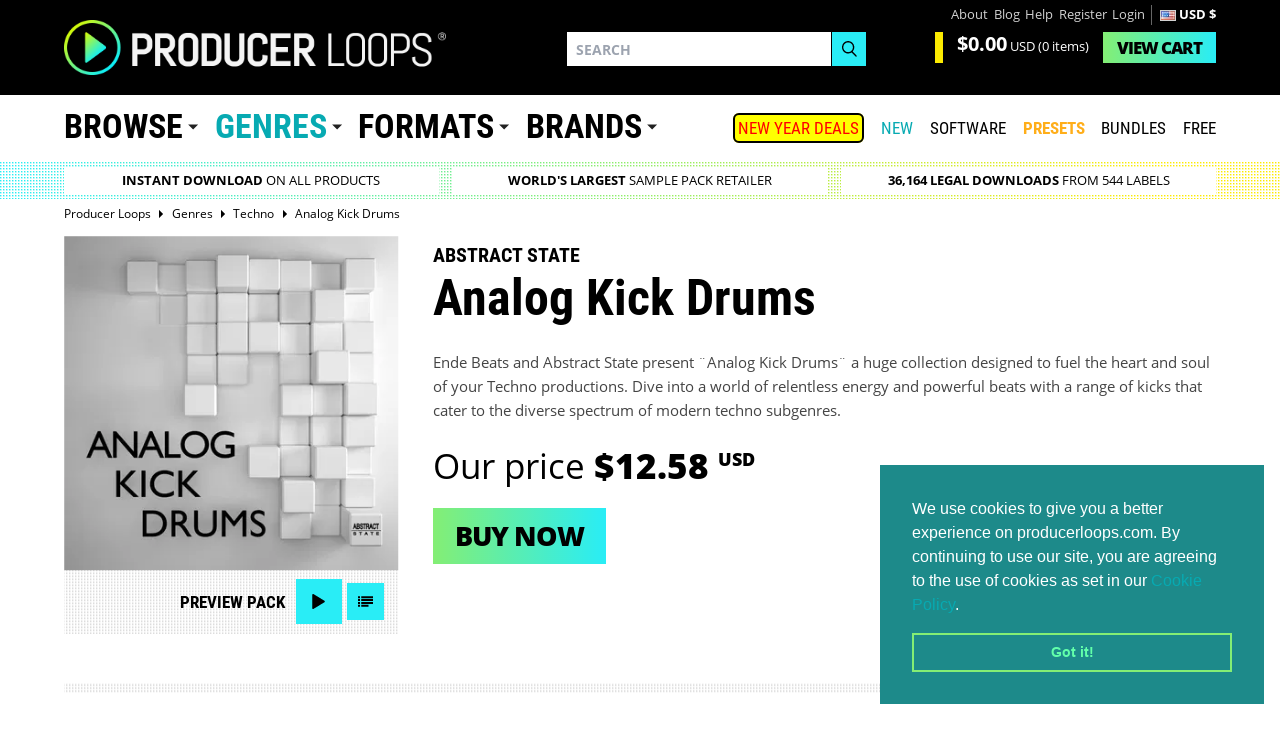

--- FILE ---
content_type: text/html; charset=utf-8
request_url: https://www.producerloops.com/Download-Abstract-State-Analog-Kick-Drums.html
body_size: 26550
content:
<!DOCTYPE html>
<html prefix="og: http://ogp.me/ns#" lang="en"  class="!tw-overflow-visible">
	<head prefix="og: http://ogp.me/ns#	 fb: http://ogp.me/ns/fb# product: http://ogp.me/ns/product#">
	<meta name="_globalsign-domain-verification" content="b4tM59EfTR_olIUStTlrZtlsNaKP7rpf7BkCOe-T80">
	<meta charset="UTF-8">
	<title>Download Abstract State Analog Kick Drums | ProducerLoops.com</title>
		<meta name="description" content="Ende Beats and Abstract State present &uml;Analog Kick Drums&uml; a huge collection designed to fuel the heart and soul of your Techno productions. Dive into a" id="meta_description">
	<!--[if IE]><link rel="shortcut icon" href="https://cdn.producerloops.com/skin_new/images/favicon4/favicon-16x16.png"><![endif]-->
	<link rel="icon" type="image/gif" href="/favicon.gif" sizes="16x16">
	<link rel="apple-touch-icon" sizes="57x57" href="https://cdn.producerloops.com/skin_new/images/favicon4/apple-touch-icon-57x57.png">
	<link rel="apple-touch-icon" sizes="60x60" href="https://cdn.producerloops.com/skin_new/images/favicon4/apple-touch-icon-60x60.png">
	<link rel="apple-touch-icon" sizes="72x72" href="https://cdn.producerloops.com/skin_new/images/favicon4/apple-touch-icon-72x72.png">
	<link rel="apple-touch-icon" sizes="76x76" href="https://cdn.producerloops.com/skin_new/images/favicon4/apple-touch-icon-76x76.png">
	<link rel="apple-touch-icon" sizes="114x114" href="https://cdn.producerloops.com/skin_new/images/favicon4/apple-touch-icon-114x114.png">
	<link rel="apple-touch-icon" sizes="120x120" href="https://cdn.producerloops.com/skin_new/images/favicon4/apple-touch-icon-120x120.png">
	<link rel="apple-touch-icon" sizes="144x144" href="https://cdn.producerloops.com/skin_new/images/favicon4/apple-touch-icon-144x144.png">
	<link rel="apple-touch-icon" sizes="152x152" href="https://cdn.producerloops.com/skin_new/images/favicon4/apple-touch-icon-152x152.png">
	<link rel="apple-touch-icon" sizes="180x180" href="https://cdn.producerloops.com/skin_new/images/favicon4/apple-touch-icon-180x180.png">
	<link rel="icon" type="image/png" href="https://cdn.producerloops.com/skin_new/images/favicon4/favicon-32x32.png" sizes="32x32">
	<link rel="icon" type="image/png" href="https://cdn.producerloops.com/skin_new/images/favicon4/favicon-194x194.png" sizes="194x194">
	<link rel="icon" type="image/png" href="https://cdn.producerloops.com/skin_new/images/favicon4/favicon-96x96.png" sizes="96x96">
	<link rel="icon" type="image/png" href="https://cdn.producerloops.com/skin_new/images/favicon4/favicon-194x194.png" sizes="192x192">
	<link rel="manifest" href="/skin_new/images/favicon4/manifest.json">
	<meta name="msapplication-TileColor" content="#000000">
	<meta name="msapplication-TileImage" content="https://cdn.producerloops.com/skin_new/images/favicon4/mstile-144x144.png">
	<meta name="theme-color" content="#000000">
		<meta http-equiv="X-UA-Compatible" content="IE=edge">
	<meta name="format-detection" content="telephone=no">
	<meta name="viewport" content="minimal-ui, width=device-width, initial-scale=1.0, maximum-scale=2.0">	<meta name="apple-mobile-web-app-capable" content="yes">
	<meta name="mobile-web-app-capable" content="yes">
		<meta property="og:type" content="og:product">
	<meta property="og:url" content="https://www.producerloops.com/Download-Abstract-State-Analog-Kick-Drums.html">
	<meta property="og:title" content="Analog Kick Drums">
	<meta property="og:description" content="Ende Beats and Abstract State present ¨Analog Kick Drums¨ a huge collection designed to fuel the heart and soul of your Techno productions. Dive into a world of relentless energy and powerful beats with a range of kicks that cater to the diverse spectrum of modern techno subgenres.">
	<meta property="og:image" id="og_fb_prod_img" content="https://cdn.producerloops.com/images/P/ABSTRACT%20STATE%20-%20ANALOG%20KICK%20DRUMS.jpg">
		<base href="https://www.producerloops.com/">
	<link rel="canonical" href="https://www.producerloops.com/Download-Abstract-State-Analog-Kick-Drums.html" id="canonical_URL">				
	<script>(function(w,d,s,l,i){w[l]=w[l]||[];w[l].push({'gtm.start':new Date().getTime(),event:'gtm.js'});var f=d.getElementsByTagName(s)[0],j=d.createElement(s),dl=l!='dataLayer'?'&l='+l:'';j.async=true;j.src='https://www.googletagmanager.com/gtm.js?id='+i+dl;f.parentNode.insertBefore(j,f);})(window,document,'script','dataLayer','GTM-PM25L2T');</script>
	
		
	<script>function loadScript(src, callback) {var s,r,t;r = false;s = document.createElement('script');s.type = 'text/javascript';s.src = src;s.onload = s.onreadystatechange = function() {if ( !r && (!this.readyState || this.readyState == 'complete') ){r = true;if (typeof callback != 'undefined')callback();}};t = document.getElementsByTagName('script')[0];t.parentNode.insertBefore(s, t);}</script>
	
	<script>window.searchterm = '';window.searchurl = '/ac-new.php';var domain = 'www.producerloops.com';var cdn = '//cdn.producerloops.com/';var currency = Array();currency['rate'] = 1.3382008157672;currency['symbol'] = '&#36;';currency['currency'] = 'USD';if (window.location.host == 'cdn.producerloops.com') {if (typeof window.stop != "undefined")window.stop();window.location.host = 'www.producerloops.com';}
	var globalCurrency = 'USD';
	</script>
		<link rel="stylesheet" href="https://cdn.producerloops.com/skin_new/css/v2.css" type="text/css">
	<link rel="stylesheet" href="https://cdn.producerloops.com/skin_new/css/main_1709569122.css" type="text/css" media="screen" title="default" id="styles_css"><script src="https://cdn.producerloops.com/skin_new//js/jquery-3.6.3.min.js"></script><script src="https://code.jquery.com/jquery-migrate-1.4.1.min.js"></script>	<link rel="stylesheet" href="https://cdn.producerloops.com/skin_new/css/home.css" type="text/css">
</head>
<body itemscope="" itemtype="http://schema.org/WebPage" class="!tw-overflow-visible">
<noscript><iframe src="https://www.googletagmanager.com/ns.html?id=GTM-PM25L2T" height="0" width="0" style="display:none;visibility:hidden"></iframe></noscript>
<input type="hidden" class="csrf" name="_csrf" value="f3660ae6fa58e2c42ea76b727c7026e7" />
<div class="mobile-nav"></div>
<div class="wrapper">
			<header class="section header " id="header"><div class="container"><div class="logo"><a href="/"><img width="382" height="56" src="https://cdn.producerloops.com/skin_new/images//logo.png" alt="Producer Loops - Sample Packs and Loops"></a></div>
			<nav class="nav nav--accounts"><ul><li class="nav__item"><a href="/about-us.html">About</a></li><li class="nav__item"><a href="/blog/">Blog</a></li><li class="nav__item"><a href="/contact-us.html">Help</a></li><li class="nav__item"><a href="/register.php">Register</a></li><li class="nav__item"><a href="/login">Login</a></li><li class="nav__item nav__item--divide" style="color:#fff;font-weight:bold;"><img width="16" height="11"src="https://cdn.producerloops.com/skin_new/images/country/US.PNG"srcset="https://cdn.producerloops.com/skin_new/images/country/US.PNG, https://cdn.producerloops.com/skin_new/images/country/32/US.jpg 1.5x, https://cdn.producerloops.com/skin_new/images/country/32/US.jpg 2x"alt="US">USD &#36;</li></ul></nav><div class="cart" id="minicart"><div class="cart__value"><p class="cart__price"><strong>$0.00</strong>&nbsp;<span>USD</span> (0 items)</p></div><div class="cart__view"><a href="cart.php" class="btn btn--primary"><span>View </span>Cart</a></div></div>
		<div class="search search--invert"><form method="post" name="productsearchform" id="header_search_form" onsubmit="javascript: if ($('#search_field').val()) submit_search('header_search_form'); return false;">
<input type="hidden" class="csrf" name="_csrf" value="f3660ae6fa58e2c42ea76b727c7026e7" /><input type="hidden" name="simple_search" value="Y"><input type="hidden" name="mode" value="search"><input type="hidden" name="posted_data[by_title]" value="Y"><input type="hidden" name="posted_data[including]" value="all" id="including_phrase"><div class="form-group"><label>Search</label><input type="search" placeholder="Search" id="search_field" name="posted_data[substring]" autocomplete="off"></div><div class="form-group"><button type="submit" class="btn btn--default" name="search"><svg xmlns="http://www.w3.org/2000/svg" preserveAspectRatio="xMidYMid" width="16" height="17" viewBox="0 0 16 17"><path d="M15.99 15.967l-4.683-4.77c1.09-1.19 1.766-2.782 1.766-4.536 0-3.673-2.934-6.66-6.54-6.66-3.607 0-6.54 2.987-6.54 6.66s2.933 6.66 6.54 6.66c1.368 0 2.638-.434 3.688-1.167l4.756 4.843 1.014-1.03zM1.425 6.66c0-2.868 2.29-5.2 5.107-5.2s5.106 2.332 5.106 5.2c0 2.867-2.29 5.2-5.106 5.2s-5.107-2.333-5.107-5.2z" class="cls-2" fill-rule="evenodd"></path></svg></button></div></form><div class="suggestive-search suggestive-search--invert"><h4>Suggested Products</h4><ul id="products_suggest"></ul><hr><h4>Suggested Brands</h4><ul id="labels_suggest"></ul><hr><h4>Suggested Genres</h4><ul id="genres_suggest"></ul></div></div><nav class="nav nav--mobile"><ul><li class="nav__burger"><a class="noajax" href="javascript:;"><svg xmlns="http://www.w3.org/2000/svg" viewBox="0 0 32 32"><path d="M0 6h32v3.8H0zM0 14.5h32v3.8H0zM0 23.2h32V27H0z"></path></svg></a></li><li class="nav__cart"><a href="/cart.php"><svg xmlns="http://www.w3.org/2000/svg" viewBox="-495 369 32.8 32"><path d="M-485 394.8c0-.7-.6-1.2-1.2-1.2-.7 0-1.3.6-1.3 1.3 0 .7.6 1.2 1.3 1.2.6-.1 1.2-.6 1.2-1.3zM-468.9 394.8c0-.7-.6-1.2-1.2-1.2-.7 0-1.3.6-1.3 1.3 0 .7.6 1.2 1.3 1.2.6-.1 1.2-.6 1.2-1.3z"></path><path d="M-464.1 376.5H-488c-.4-1.1-.7-2.2-1.1-3.2-.1-.4-.4-.7-.8-.8-1.3-.4-2.7-.8-4-1.1-.5-.1-.9 0-1 .4-.1.5.1.8.6 1 1.1.3 2.3.7 3.4 1 .3.1.5.2.6.5 1.4 4.2 2.7 8.4 4.2 12.5.4 1.2.5 2.3 0 3.5-.2.4-.3.6-.8.7-2.1.3-3.6 2.4-3.3 4.5.3 1.9 1.8 3.3 3.7 3.4 1.9.1 3.6-1.1 4.1-2.9.1-.3.2-.3.4-.3h7.9c.7 2.2 2.4 3.5 4.3 3.2 2-.3 3.5-1.8 3.6-3.8.1-1.9-1.2-3.7-3.1-4.1-.9-.2-1.8-.1-2.6.3-1.2.6-1.8 1.6-2.1 2.8h-8c-.1 0-.3-.2-.3-.3-.3-1.1-1-1.9-2-2.5-.1-.1-.3-.1-.4-.2.2-.6.4-1.3.6-1.9h17.8c.8 0 1.4-.5 1.6-1.3 0-.2 2.7-9.5 2.7-9.5.1-1.3-.9-1.9-2.1-1.9zm-6.1 15.8c1.4 0 2.5 1.1 2.5 2.5s-1.1 2.5-2.5 2.5-2.5-1.1-2.5-2.5 1.1-2.5 2.5-2.5zm-13.6 2.5c0 1.4-1.1 2.5-2.5 2.5s-2.5-1.1-2.5-2.5 1.1-2.5 2.5-2.5 2.5 1.1 2.5 2.5zm15.7-8.2h-13.7c-.5 0-.8-.4-.8-.8s.4-.8.8-.8h13.7c.5 0 .8.4.8.8s-.4.8-.8.8zm1-3h-13.7c-.5 0-.8-.4-.8-.8 0-.5.4-.8.8-.8h13.7c.5 0 .8.4.8.8s-.3.8-.8.8zm1-3.1h-13.7c-.5 0-.8-.4-.8-.8s.4-.8.8-.8h13.7c.5 0 .8.4.8.8s-.3.8-.8.8z"></path></svg> <span>0</span></a></li></ul></nav><nav class="nav nav--burger"><ul><li class="nav--lg"><a href="/">Home</a></li><li class="nav--lg"><a href="/New-Arrivals.html" style="color:#07aab2;">New</a></li><li class="nav--lg"><a href="/Music-Software/">SOFTWARE</a></li><li class="nav--lg"><a style="color: #ffae1a !important;font-weight:bold;" href="/Synth-Presets/">PRESETS</a></li><li class="nav--lg"><a href="/Bundles/">Bundles</a></li><li class="nav--lg"><a href="/Download-Free-Samples-Loops-Download/">Free</a></li><li class="nav--lg"><a href="/On-Sale.html" style="color:#ff0000;">SALE</a></li><li class="nav--lg"><a href="/blog/">Blog</a></li><li><a href="/about-us.html">About</a></li><li><a href="/contact-us.html">Help</a></li><li><a href="/register.php">Register</a></li><li><a href="/error_message.php?need_login">Login</a></li></ul></nav>
	</div></header>			<nav class="section main-nav hideoncheckout"><div class="container"><nav class="nav nav--primary"><ul><li class="nav__item nav__item--dropdown"><a href="https://www.producerloops.com/download-products-by-type/" class="noajax">Browse</a><div class="nav__dropdown"><div class="nav-cols"><div class="nav-cols__col"><ul><li><a href="/Bundles/"  title="Bundles">Bundles</a><span>(1617)</span></li><li><a href="/Construction-Kits/" style="color: #00ffff !important;" title="Construction Kits">Construction Kits</a><span>(15677)</span></li><li><a href="/download-drum-loops/"  title="Drum Loops">Drum Loops</a><span>(10358)</span></li><li><a href="/download-drum-one-shots/"  title="Drum One Shots">Drum One Shots</a><span>(473)</span></li><li><a href="/Video-Tutorials-&-Eductional-Resouces-Learn-To-Produce-Music/"  title="Education & Tutorials">Education & Tutorials</a><span>(19)</span></li></ul><ul><li><a href="/Exclusive-Products/"  title="Exclusive Products">Exclusive Products</a><span>(363)</span></li><li><a href="/featured-products/"  title="Featured Products">Featured Products</a><span>(7016)</span></li><li><a href="/Free-Samples-Loops-Download/"  title="FREE Sample Packs">FREE Sample Packs</a><span>(432)</span></li><li><a href="/Free-Music-Software/"  title="FREE Music Software">FREE Music Software</a><span>(16)</span></li><li><a href="/computer-game-music/"  title="Game Music">Game Music</a><span>(337)</span></li></ul></div><div class="nav-cols__col"><ul><li><a href="/download-royalty-free-loops-and-samples/" style="color: #ffae1a !important;" title="Loops & Samples">Loops & Samples</a><span>(29517)</span></li><li><a href="/download-midi-loops-midi-riffs/" style="color: #00ffff !important;" title="MIDI Loops">MIDI Loops</a><span>(9779)</span></li><li><a href="/multi-buy/"  title="Multi-Buy Discounts">Multi-Buy Discounts</a><span>(5015)</span></li><li><a href="/Pick-n-Mix-Products/"  title="Pick 'n' Mix">Pick 'n' Mix</a><span>(19)</span></li><li><a href="/download-social-media-sample-packs/"  title="Social Media">Social Media</a><span>(9)</span></li></ul><ul><li><a href="/download-sound-effects/"  title="Sound Effects">Sound Effects</a><span>(6529)</span></li><li><a href="/download-vocal-samples/"  title="Vocal Samples">Vocal Samples</a><span>(6033)</span></li></ul></div></div></div></li><li class="nav__item nav__item--dropdown"><a href="https://www.producerloops.com/download-samples-loops-by-genre/" style="color: #07aab2">Genres</a><div class="nav__dropdown new mh711"><div class="nav-cols"><div class="nav-cols__col col-orange"><a class="nav-cols__title" href="/Live-Soundtrack-Music-Sample-Packs/" style="cursor:pointer;font-size:16px !important;"><img src="https://cdn.producerloops.com/skin_new/images//icons/ic_live.svg" class="nav-icon" width="30" height="30" alt="Live / Soundtrack">Live / Soundtrack</a><ul><li><a href="/ambient-samples/" title="Ambient / Downtempo ">Ambient / Downtempo </a><span >(1074)</span></li><li><a href="/download-blues-loops-samples/" title="Blues">Blues</a><span >(139)</span></li><li><a href="/download-breakbeat-loops-samples/" title="Breakbeat">Breakbeat</a><span >(162)</span></li><li><a href="/Cinematic-Loops-Movie-Soundtrack-Loops/" title="Cinematic">Cinematic</a><span >(1593)</span></li><li><a href="/download-classical-loops-samples/" title="Classical">Classical</a><span >(0)</span></li><li><a href="/download-country-loops-samples/" title="Country">Country</a><span >(195)</span></li><li><a href="/Crunk-Samples-and-Loops/" title="Crunk">Crunk</a><span >(35)</span></li><li><a href="/download-disco-loops-samples/" title="Disco">Disco</a><span >(305)</span></li><li><a href="/Electronica-Samples-Loops/" title="Electronica">Electronica</a><span >(364)</span></li><li><a href="/download-funk-loops-samples/" title="Funk">Funk</a><span >(525)</span></li><li><a href="/gospel/" title="Gospel">Gospel</a><span >(244)</span></li><li><a href="/Heavy-Metal/" title="Heavy Metal">Heavy Metal</a><span >(21)</span></li><li><a href="/horror/" title="Horror">Horror</a><span >(125)</span></li><li><a href="/indie/" title="Indie">Indie</a><span >(201)</span></li><li><a href="/download-jazz-loops-samples/" title="Jazz">Jazz</a><span >(424)</span></li><li><a href="/download-live-music-loops-samples/" title="Live Music">Live Music</a><span >(496)</span></li><li><a href="/download-lounge-loops-samples/" title="Lounge">Lounge</a><span >(167)</span></li><li><a href="/download-orchestral-loops-samples/" title="Orchestral">Orchestral</a><span >(201)</span></li><li><a href="/download-rock-loops-samples/" title="Rock">Rock</a><span >(450)</span></li></ul></div><div class="nav-cols__col col-acqua"><a class="nav-cols__title" href="/Hip-Hop-Trap-Music-Sample-Packs/" style="cursor:pointer;font-size:16px !important;"><img src="https://cdn.producerloops.com/skin_new/images//icons/ic_hip-hop.svg" class="nav-icon" width="30" height="30" alt="Hip Hop & Trap">Hip Hop & Trap</a><ul><li><a href="/Afrotrap-Samples/" title="Afrotrap">Afrotrap</a><span >(87)</span></li><li><a href="/download-boom-bap-loops-samples/" title="Boom-bap">Boom-bap</a><span >(29)</span></li><li><a href="/cinematic-hip-hop-horror-trap/" title="Cinematic Hip Hop & Trap">Cinematic Hip Hop & Trap</a><span >(290)</span></li><li><a href="/Download-Dirty-South-Loops-Dirty-South-Samples/" title="Dirty South">Dirty South</a><span >(140)</span></li><li><a href="/drill-samples/" title="Drill">Drill</a><span >(426)</span></li><li><a href="/east-coast/" title="East Coast">East Coast</a><span >(84)</span></li><li><a href="/future-rnb/" title="Future RnB">Future RnB</a><span >(172)</span></li><li><a href="/download-grime-loops-samples/" title="Grime">Grime</a><span >(59)</span></li><li><a href="/hip-hop-samples/" title="Hip Hop Samples">Hip Hop Samples</a><span >(3948)</span></li><li><a href="/hybrid-trap/" title="Hybrid Trap">Hybrid Trap</a><span >(218)</span></li><li><a href="/lo-fi-hip-hop/" title="Lo-Fi Hip Hop">Lo-Fi Hip Hop</a><span >(841)</span></li><li><a href="/neo-soul/" title="Neo Soul">Neo Soul</a><span >(233)</span></li><li><a href="/download-phonk-loops-trance-samples/" title="Phonk">Phonk</a><span >(134)</span></li><li><a href="/download-r-&-b-loops-samples/" title="R&B">R&B</a><span >(1425)</span></li><li><a href="/download-soul-loops-samples/" title="Soul">Soul</a><span >(959)</span></li><li><a href="/trap-samples/" title="Trap Samples">Trap Samples</a><span >(4449)</span></li><li><a href="/Download-Trip-Hop-Loops-Trip-Hop-Samples/" title="Trip Hop">Trip Hop</a><span >(120)</span></li><li><a href="/west-coast/" title="West Coast">West Coast</a><span >(182)</span></li></ul></div><div class="nav-cols__col col-green"><a class="nav-cols__title" href="/House-Music-Sample-Packs/" style="cursor:pointer;font-size:16px !important;"><img src="https://cdn.producerloops.com/skin_new/images//icons/ic_house.svg" class="nav-icon" width="30" height="30" alt="House">House</a><ul><li><a href="/Acid-House-Samples-Loops/" title="Acid House">Acid House</a><span >(64)</span></li><li><a href="/afro-house-sample-packs/" title="Afro House">Afro House</a><span >(278)</span></li><li><a href="/classic-house/" title="Classic House">Classic House</a><span >(153)</span></li><li><a href="/deep-house/" title="Deep House">Deep House</a><span >(946)</span></li><li><a href="/funky-house/" title="Funky House">Funky House</a><span >(98)</span></li><li><a href="/future-house/" title="Future House">Future House</a><span >(406)</span></li><li><a href="/G-House/" title="G-House">G-House</a><span >(69)</span></li><li><a href="/download-garage-loops-samples/" title="Garage">Garage</a><span >(177)</span></li><li><a href="/download-house-loops-samples/" title="House">House</a><span >(4185)</span></li><li><a href="/slap-house/" title="Slap House">Slap House</a><span >(165)</span></li><li><a href="/download-tech-house-loops-samples/" title="Tech-House">Tech-House</a><span >(1410)</span></li><li><a href="/tribal-house/" title="Tribal House">Tribal House</a><span >(63)</span></li><li><a href="/tropical-house/" title="Tropical House">Tropical House</a><span >(280)</span></li></ul></div><div class="nav-cols__col col-purple"><a class="nav-cols__title" href="/Pop-EDM-Music-Sample-Packs/" style="cursor:pointer;font-size:16px !important;"><img src="https://cdn.producerloops.com/skin_new/images//icons/ic_pop.svg" class="nav-icon" width="30" height="30" alt="Pop / Dance / EDM">Pop / Dance / EDM</a><ul><li><a href="/dubstep-samples-loops/" title="Dubstep">Dubstep</a><span >(657)</span></li><li><a href="/edm-loops-edm-samples/" title="EDM Samples">EDM Samples</a><span >(2069)</span></li><li><a href="/download-electro-loops-samples/" title="Electro">Electro</a><span >(408)</span></li><li><a href="/Experimental/" title="Experimental">Experimental</a><span >(90)</span></li><li><a href="/download-future-pop-loops-samples/" title="Future Pop">Future Pop</a><span >(147)</span></li><li><a href="/Glitch-Samples-and-Glitch-Loops/" title="Glitch">Glitch</a><span >(149)</span></li><li><a href="/download-hardcore-loops-samples/" title="Hardcore">Hardcore</a><span >(159)</span></li><li><a href="/download-hardstyle-loops-samples/" title="Hardstyle">Hardstyle</a><span >(126)</span></li><li><a href="/IDM-Samples/" title="IDM">IDM</a><span >(63)</span></li><li><a href="/download-industrial-loops-samples/" title="Industrial">Industrial</a><span >(251)</span></li><li><a href="/download-jungle-loops-samples/" title="Jungle">Jungle</a><span >(120)</span></li><li><a href="/Melodic-Techno/" title="Melodic Techno">Melodic Techno</a><span >(355)</span></li><li><a href="/download-minimal-loops-samples/" title="Minimal">Minimal</a><span >(311)</span></li><li><a href="/download-pop-loops-samples/" title="Pop">Pop</a><span >(1827)</span></li><li><a href="/Progressive-House-Samples-Loops/" title="Progressive House">Progressive House</a><span >(448)</span></li><li><a href="/psy-trance/" title="Psytrance">Psytrance</a><span >(339)</span></li><li><a href="/download-synthwave-samples/" title="Synthwave & Retro">Synthwave & Retro</a><span style="margin-right:-5px;">(635)</span></li><li><a href="/techno-samples-loops/" title="Techno">Techno</a><span >(2072)</span></li><li><a href="/download-trance-loops-trance-samples/" title="Trance">Trance</a><span >(1659)</span></li></ul></div><div class="nav-cols__col col-yellow"><a class="nav-cols__title" href="/Bass-Music-Sample-Packs/" style="cursor:pointer;font-size:16px !important;"><img src="https://cdn.producerloops.com/skin_new/images//icons/ic_bass.svg" class="nav-icon" width="30" height="30" alt="Bass Music">Bass Music</a><ul><li><a href="/bass-house/" title="Bass House">Bass House</a><span >(335)</span></li><li><a href="/Download-Bassline-Samples-and-Loops/" title="Bassline">Bassline</a><span >(88)</span></li><li><a href="/download-complextro-loops-samples/" title="Complextro">Complextro</a><span >(36)</span></li><li><a href="/download-drum-and-bass-loops-samples/" title="Drum & Bass">Drum & Bass</a><span >(1015)</span></li><li><a href="/future-bass-sample-packs/" title="Future Bass">Future Bass</a><span >(427)</span></li></ul></div><div class="nav-cols__col col-pink"><a class="nav-cols__title" href="/Global-Music-Sample-Packs/" style="cursor:pointer;font-size:16px !important;"><img src="https://cdn.producerloops.com/skin_new/images//icons/ic_global.svg" class="nav-icon" width="30" height="30" alt="Global">Global</a><ul><li><a href="/Afrobeats-Samples/" title="Afrobeats">Afrobeats</a><span >(867)</span></li><li><a href="/download-amapiano-loops-samples/" title="Amapiano">Amapiano</a><span >(216)</span></li><li><a href="/download-asian-loops-samples/" title="Asian">Asian</a><span >(8)</span></li><li><a href="/Download-Bollywood-Loops-and-Bollywood-Samples/" title="Bollywood">Bollywood</a><span >(81)</span></li><li><a href="/Dancehall-Samples-Dancehall-Loops/" title="Dancehall">Dancehall</a><span >(183)</span></li><li><a href="/download-dub-samples-dub-loops/" title="Dub Reggae">Dub Reggae</a><span >(114)</span></li><li><a href="/Global-Sample-Packs/" title="Global">Global</a><span >(572)</span></li><li><a href="/download-latin-loops-samples/" title="Latin">Latin</a><span >(273)</span></li><li><a href="/download-middle-eastern-loops-samples/" title="Middle Eastern">Middle Eastern</a><span >(9)</span></li><li><a href="/download-moombahton-moombahcore-samples/" title="Moombahton">Moombahton</a><span >(106)</span></li><li><a href="/download-reggae-loops-samples/" title="Reggae">Reggae</a><span >(176)</span></li><li><a href="/Reggaeton-Samples-Reggaeton-Loops/" title="Reggaeton">Reggaeton</a><span >(334)</span></li></ul></div><div class="nav-cols__col col-trending"><p class="nav-cols__title"><img src="https://cdn.producerloops.com/skin_new/images/icons/ic_trending-3.svg" alt="7-DAY CHART" class="nav-icon trending-icon">7-DAY CHART</p><ul><li><a href="/download-house-loops-samples/" title="House"><em>1 </em><span class="genre">House</span><span class="arrow up">1</span></a></li><li><a href="/trap-samples/" title="Trap"><em>2 </em><span class="genre">Trap</span><span class="arrow up">2</span></a></li><li><a href="/techno-samples-loops/" title="Techno"><em>3 </em><span class="genre">Techno</span><span class="new">New</span></a></li><li><a href="/hip-hop-samples/" title="Hip Hop"><em>4 </em><span class="genre">Hip Hop</span><span class="arrow down">3</span></a></li><li><a href="/download-pop-loops-samples/" title="Pop"><em>5 </em><span class="genre">Pop</span><span class="arrow down">2</span></a></li><li><a href="/Cinematic-Loops-Movie-Soundtrack-Loops/" title="Cinematic"><em>6 </em><span class="genre">Cinematic</span><span class="arrow up">3</span></a></li><li><a href="/download-r-&-b-loops-samples/" title="R&B"><em>7 </em><span class="genre">R&B</span><span class="arrow down">1</span></a></li><li><a href="/download-tech-house-loops-samples/" title="Tech-House"><em>8 </em><span class="genre">Tech-House</span><span class="new">New</span></a></li><li><a href="/download-drum-and-bass-loops-samples/" title="Drum & Bass"><em>9 </em><span class="genre">Drum & Bass</span><span class="new">New</span></a></li><li><a href="/Reggaeton-Samples-Reggaeton-Loops/" title="Reggaeton"><em>10 </em><span class="genre">Reggaeton</span><span class="new">New</span></a></li></ul></div></div></div></li><li class="nav__item nav__item--dropdown"><a href="/download-samples-loops-by-format/">Formats</a><div class="nav__dropdown"><div class="nav-cols"><div class="nav-cols__col"><ul><li><a href="/aaf-format/" title="AAF">AAF</a><span>(3)</span></li><li><a href="/AAX-Plugins/" title="AAX">AAX</a><span>(61)</span></li><li><a href="/download-apple-loops-aiff-samples-loops/" title="AIFF">AIFF</a><span>(4142)</span></li><li><a href="/AU-Plugins/" title="AU">AU</a><span>(74)</span></li><li><a href="/download-ableton-live-loops-samples/" title="Ableton">Ableton</a><span>(2492)</span></li><li><a href="/download-acid-loops/" title="Acid">Acid</a><span>(2916)</span></li><li><a href="/Download-Akai-MPC-Format-Samples-Loops/" title="Akai MPC">Akai MPC</a><span>(235)</span></li><li><a href="/download-akai-s1000-s3000-samples-loops/" title="Akai S-1000">Akai S-1000</a><span>(3)</span></li><li><a href="/Akai-S-3000-Sample-CD-Downloads/" title="Akai S-3000">Akai S-3000</a><span>(7)</span></li><li><a href="/Android/" title="Android">Android</a><span>(1)</span></li><li><a href="/apple-loops/" title="Apple Loops">Apple Loops</a><span>(2221)</span></li></ul><ul><li><a href="/Download-Native-Instruments-Battery-Patches/" title="Battery">Battery</a><span>(205)</span></li><li><a href="/daw-templates/" title="DAW Templates">DAW Templates</a><span>(1021)</span></li><li><a href="/Download-E-mu-X2-Patches/" title="E-mu X2">E-mu X2</a><span>(62)</span></li><li><a href="/Elastik-Sound-Banks/" title="Elastik">Elastik</a><span>(204)</span></li><li><a href="/Download-EXS24-Samples-Loops-Patches/" title="Exs24">Exs24</a><span>(1154)</span></li><li><a href="/download-FL-Studio-loops-samples/" title="FL Studio">FL Studio</a><span>(865)</span></li><li><a href="/Download-Halion-Samples/" title="Halion">Halion</a><span>(561)</span></li><li><a href="/hardware-synth-sounds/" title="Hardware Synth Sounds">Hardware Synth Sounds</a><span>(324)</span></li><li><a href="/InstaComposer-Format-Products-and-Expansions/" title="InstaComposer">InstaComposer</a><span>(9)</span></li><li><a href="/download-kontakt-loops-samples/" title="Kontakt">Kontakt</a><span>(1501)</span></li><li><a href="/download-midi/" title="MIDI">MIDI</a><span>(15187)</span></li></ul></div><div class="nav-cols__col"><ul><li><a href="/Download-Mach-Five-Samples-Mach5-Loops/" title="Mach Five">Mach Five</a><span>(8)</span></li><li><a href="/Maschine/" title="Maschine">Maschine</a><span>(119)</span></li><li><a href="/download-synthesizer-multisamples/" title="Multi-Samples">Multi-Samples</a><span>(156)</span></li><li><a href="/download-reason-sampler-patches/" title="NN19/NN-XT">NN19/NN-XT</a><span>(1009)</span></li><li><a href="/OMF/" title="OMF">OMF</a><span>(64)</span></li><li><a href="/Playbeat-Expansion-Packs/" title="Playbeat">Playbeat</a><span>(16)</span></li><li><a href="/download-rex-loops/" title="REX">REX</a><span>(2672)</span></li><li><a href="/Stylus-RMX-Loops/" title="RMX">RMX</a><span>(47)</span></li><li><a href="/download-reason-refills/" title="ReFills">ReFills</a><span>(2049)</span></li><li><a href="/Download-Cakewalk-SFZ-Patches/" title="SFZ">SFZ</a><span>(252)</span></li><li><a href="/sp-404/" title="SP-404">SP-404</a><span>(18)</span></li></ul><ul><li><a href="/download-soundfonts/" title="Soundfont">Soundfont</a><span>(50)</span></li><li><a href="/Standalone-Plugins/" title="Standalone">Standalone</a><span>(51)</span></li><li><a href="/Synth-Presets/" title="Synth Presets">Synth Presets</a><span>(5174)</span></li><li><a href="/download-sysex-patches-sounds/" title="SysEx">SysEx</a><span>(804)</span></li><li><a href="/VST-Plugins/" title="VST">VST</a><span>(46)</span></li><li><a href="/VST2-Plugins/" title="VST2">VST2</a><span>(120)</span></li><li><a href="/VST3-Plugins/" title="VST3">VST3</a><span>(132)</span></li><li><a href="/download-wav-loops-samples/" title="WAV">WAV</a><span>(32242)</span></li><li><a href="/iOS/" title="iOS">iOS</a><span>(3)</span></li></ul></div></div></div></li><li class="nav__item nav__item--dropdown"><a href="/Sample-Labels/">Brands</a><div class="nav__dropdown nav__dropdown--featured js-toggle js-toggle--show-one"><div class="nav__tab nav__tab--featured"><h2 class="nav__title js-toggle__target active" data-tab="featured"><span>Our Brands</span></h2><div class="nav__tab__content js-toggle__content active" data-tab="featured"><ul><li><a href="/2Deep/" title="2Deep Beats">2Deep Beats<p style="padding-right:40px;float:right;color:#ffae1a;padding-top:2px;font-size:11px;"><b>&starf; New</b></p></a><span>(307)</span></li><li><a href="/Aetheric-Samples/" title="Aetheric Samples">Aetheric Samples<p style="padding-right:40px;float:right;color:#ffae1a;padding-top:2px;font-size:11px;"><b>&starf; New</b></p></a><span>(71)</span></li><li><a href="/Anthology/" title="Anthology">Anthology</a><span>(10)</span></li><li><a href="/Beat-Boutique/" title="Beat Boutique">Beat Boutique<p style="padding-right:40px;float:right;color:#ffae1a;padding-top:2px;font-size:11px;"><b>&starf; New</b></p></a><span>(74)</span></li><li><a href="/Blvckout/" title="Blvckout">Blvckout<p style="padding-right:40px;float:right;color:#ffae1a;padding-top:2px;font-size:11px;"><b>&starf; New</b></p></a><span>(120)</span></li><li><a href="/Dark-Magic-Samples-/" title="Dark Magic Samples">Dark Magic Samples<p style="padding-right:40px;float:right;color:#ffae1a;padding-top:2px;font-size:11px;"><b>&starf; New</b></p></a><span>(26)</span></li><li><a href="/Inspiration-Sounds/" title="Inspiration Sounds">Inspiration Sounds</a><span>(40)</span></li><li><a href="/Julez-Jadon/" title="Julez Jadon">Julez Jadon</a><span>(5)</span></li><li><a href="/King-Loops/" title="King Loops">King Loops<p style="padding-right:40px;float:right;color:#ffae1a;padding-top:2px;font-size:11px;"><b>&starf; New</b></p></a><span>(177)</span></li><li><a href="/Kits-Kreme/" title="Kits Kreme">Kits Kreme<p style="padding-right:40px;float:right;color:#ffae1a;padding-top:2px;font-size:11px;"><b>&starf; New</b></p></a><span>(161)</span></li><li><a href="/Kryptic/" title="Kryptic Samples">Kryptic Samples<p style="padding-right:40px;float:right;color:#ffae1a;padding-top:2px;font-size:11px;"><b>&starf; New</b></p></a><span>(573)</span></li><li><a href="/Laniakea-Sounds/" title="Laniakea Sounds">Laniakea Sounds<p style="padding-right:40px;float:right;color:#ffae1a;padding-top:2px;font-size:11px;"><b>&starf; New</b></p></a><span>(168)</span></li><li><a href="/Lowkey/" title="Lowkey">Lowkey</a><span>(8)</span></li><li><a href="/Mainroom-Warehouse/" title="Mainroom Warehouse">Mainroom Warehouse<p style="padding-right:40px;float:right;color:#ffae1a;padding-top:2px;font-size:11px;"><b>&starf; New</b></p></a><span>(298)</span></li><li><a href="/Prime-Wave/" title="Prime Wave">Prime Wave</a><span>(9)</span></li><li><a href="/Producer-Loops/" title="Producer Loops">Producer Loops</a><span>(1071)</span></li><li><a href="/Pure-EDM/" title="Pure EDM">Pure EDM</a><span>(16)</span></li><li><a href="/Samrise-Sound//" title="Samrise Sound">Samrise Sound</a><span>(24)</span></li><li><a href="/Sounds-+-MIDI/" title="Sounds + MIDI">Sounds + MIDI</a><span>(5)</span></li><li><a href="/Trance-Euphoria/" title="Trance Euphoria">Trance Euphoria<p style="padding-right:40px;float:right;color:#ffae1a;padding-top:2px;font-size:11px;"><b>&starf; New</b></p></a><span>(330)</span></li><li><a href="/Transmission/" title="Transmission">Transmission</a><span>(32)</span></li></ul></div></div><div class="nav__tab js-toggle"><h2 class="nav__title nav__title--az js-toggle__target" data-tab="labelAZ"><span>Featured</span></h2><div class="nav__tab__content js-toggle__content" data-tab="labelAZ"><div class="nav-cols"><div class="nav-cols__col"><ul><li><a href="/All-Pro-Loops/" title="All Pro Loops">All Pro Loops</a><span>(73)</span></li><li><a href="/Analog-Legends/" title="Analog Legends">Analog Legends</a><span>(31)</span></li><li><a href="/Audentity/" title="Audentity Records">Audentity Records</a><span>(259)</span></li><li><a href="/Aura-Vocals-Elite/" title="Aura Vocals Elite">Aura Vocals Elite</a><span>(24)</span></li><li><a href="/Beats24-7/" title="Beats24-7">Beats24-7</a><span>(53)</span></li><li><a href="/Big-Citi-Loops/" title="Big Citi Loops">Big Citi Loops</a><span>(1315)</span></li><li><a href="/Bingoshakerz/" title="Bingoshakerz">Bingoshakerz</a><span>(161)</span></li><li><a href="/Black-Octopus-Sound/" title="Black Octopus Sound">Black Octopus Sound</a><span>(472)</span></li><li><a href="/Bunker-8-Digital-Labs/" title="Bunker 8 Digital Labs">Bunker 8 Digital Labs</a><span>(188)</span></li><li><a href="/Catalyst-Samples/" title="Catalyst Samples">Catalyst Samples</a><span>(263)</span></li><li><a href="/Catch-The-Rhythm/" title="Catch The Rhythm">Catch The Rhythm</a><span>(20)</span></li><li><a href="/Concept-Samples/" title="Concept Samples">Concept Samples</a><span>(145)</span></li><li><a href="/Deep-Data-Loops/" title="Deep Data Loops">Deep Data Loops</a><span>(228)</span></li><li><a href="/Element-One/" title="Element One">Element One</a><span>(86)</span></li><li><a href="/Equinox-Sounds/" title="Equinox Sounds">Equinox Sounds</a><span>(701)</span></li></ul><ul><li><a href="/Essential-Audio-Media/" title="Essential Audio Media ">Essential Audio Media </a><span>(219)</span></li><li><a href="/Function-Loops/" title="Function Loops">Function Loops</a><span>(328)</span></li><li><a href="/Future-Loops/" title="Future Loops">Future Loops</a><span>(122)</span></li><li><a href="/Godlike-Loops/" title="Godlike Loops">Godlike Loops</a><span>(280)</span></li><li><a href="/HighlifeSamples/" title="HighLife Samples">HighLife Samples</a><span>(294)</span></li><li><a href="/Hy2rogen/" title="Hy2rogen">Hy2rogen</a><span>(237)</span></li><li><a href="/Image-Sounds/" title="Image Sounds">Image Sounds</a><span>(239)</span></li><li><a href="/Immense-Sounds/" title="Immense Sounds">Immense Sounds</a><span>(90)</span></li><li><a href="/Industrial-Strength-Records/" title="Industrial Strength">Industrial Strength</a><span>(550)</span></li><li><a href="/Infinity-Audio/" title="Infinity Audio">Infinity Audio</a><span>(175)</span></li><li><a href="/Innovation-Sounds/" title="Innovation Sounds">Innovation Sounds</a><span>(166)</span></li><li><a href="/Jksound/" title="Jksound">Jksound</a><span>(124)</span></li><li><a href="/Lbandymusic/" title="Lbandymusic">Lbandymusic</a><span>(85)</span></li><li><a href="/Legendary-Music/" title="Legendary Music">Legendary Music</a><span>(47)</span></li><li><a href="/Loop-Cult/" title="Loop Cult">Loop Cult</a><span>(44)</span></li></ul></div><div class="nav-cols__col"><ul><li><a href="/Loopmasters/" title="Loopmasters">Loopmasters</a><span>(1178)</span></li><li><a href="/Loopoholics/" title="Loopoholics">Loopoholics</a><span>(142)</span></li><li><a href="/Loops-4-Producers/" title="Loops 4 Producers">Loops 4 Producers</a><span>(189)</span></li><li><a href="/Luigi-Production/" title="Luigi Production">Luigi Production</a><span>(181)</span></li><li><a href="/MAGIX/" title="MAGIX">MAGIX</a><span>(713)</span></li><li><a href="/Mystic-Alankar/" title="Mystic Alankar">Mystic Alankar</a><span>(64)</span></li><li><a href="/Mystic-Samples/" title="Mystic Samples">Mystic Samples</a><span>(134)</span></li><li><a href="/Nano-Musik-Loops/" title="Nano Musik Loops">Nano Musik Loops</a><span>(346)</span></li><li><a href="/Nebula-Samples/" title="Nebula Samples">Nebula Samples</a><span>(52)</span></li><li><a href="/Patchmaker/" title="Patchmaker">Patchmaker</a><span>(40)</span></li><li><a href="/Prime-Loops/" title="Prime Loops">Prime Loops</a><span>(410)</span></li><li><a href="/Prototype-Samples/" title="Prototype Samples">Prototype Samples</a><span>(122)</span></li><li><a href="/Rasster-Samples/" title="Rasster Samples">Rasster Samples</a><span>(30)</span></li><li><a href="/Roundel-Sounds/" title="Roundel Sounds">Roundel Sounds</a><span>(259)</span></li><li><a href="/Samplestar/" title="Samplestar">Samplestar</a><span>(182)</span></li></ul><ul><li><a href="/Seven-Sounds/" title="Seven Sounds">Seven Sounds</a><span>(140)</span></li><li><a href="/Singomakers/" title="Singomakers">Singomakers</a><span>(549)</span></li><li><a href="/Skeleton-Samples/" title="Skeleton Samples">Skeleton Samples</a><span>(47)</span></li><li><a href="/Smash-Up-The-Studio/" title="Smash Up The Studio">Smash Up The Studio</a><span>(80)</span></li><li><a href="/Smokey-Loops/" title="Smokey Loops">Smokey Loops</a><span>(571)</span></li><li><a href="/Speedsound/" title="Speedsound">Speedsound</a><span>(88)</span></li><li><a href="/Studio-Trap/" title="Studio Trap">Studio Trap</a><span>(157)</span></li><li><a href="/Trance-Titans-Samples/" title="Trance Titans Samples">Trance Titans Samples</a><span>(15)</span></li><li><a href="/True-Samples/" title="True Samples">True Samples</a><span>(126)</span></li><li><a href="/Undgrnd-Sounds/" title="UNDRGRND Sounds">UNDRGRND Sounds</a><span>(188)</span></li><li><a href="/Urbanistic/" title="Urbanistic">Urbanistic</a><span>(50)</span></li><li><a href="/Vandalism/" title="Vandalism">Vandalism</a><span>(545)</span></li><li><a href="/Viral-Samples/" title="Viral Samples">Viral Samples</a><span>(9)</span></li><li><a href="/W.-A.-Production/" title="W. A. Production">W. A. Production</a><span>(490)</span></li><li><a href="/Zero-G/" title="Zero-G">Zero-G</a><span>(181)</span></li></ul></div><div class="nav-cols__col"><ul></ul></div></div><p  style="padding-top:40px"><a href="/Sample-Labels/" title="View ALL Brands" class="btn btn--default">View All Brands A-Z</a></p></div></div></div></li></ul></nav><nav class="nav nav--secondary"><ul><li class="nav__item"><a href="/On-Sale.html" style="color:#FF0000; background-color:yellow;border: 2px solid black; padding:3px; border-radius:6px;">NEW YEAR DEALS</a></li><li class="nav__item"><a href="/New-Arrivals.html" style="color:#07aab2;">New</a></li><li class="nav__item"><a href="/Music-Software/">SOFTWARE</a></li><li class="nav__item"><a style="color: #ffae1a !important;font-weight:bold;" href="/Synth-Presets/">PRESETS</a></li><li class="nav__item"><a href="/Bundles/">Bundles</a></li><li class="nav__item"><a href="/Free-Samples-Loops-Download/">Free</a></li></ul></nav></div></nav><section class="section confidence hideoncheckout" style="z-index:10"><div class="container"><div class="gutter"><div class="confidence__item"><p><strong>Instant download</strong> on all products</p></div><div class="confidence__item"><p><strong>WORLD'S LARGEST</strong> SAMPLE PACK RETAILER</p></div><div class="confidence__item"><p><strong>36,164 legal downloads</strong> from 544 labels</p></div></div></div></section>		
	<section class="section search"><div class="container"><form method="post" name="productsearchform" id="header_search_form_m" onsubmit="javascript: submit_search('header_search_form_m'); return false;" class="form--inline">
<input type="hidden" class="csrf" name="_csrf" value="f3660ae6fa58e2c42ea76b727c7026e7" /><input type="hidden" name="simple_search" value="Y"><input type="hidden" name="mode" value="search"><input type="hidden" name="posted_data[by_title]" value="Y"><div class="form-group"><label>Search</label><input type="search" placeholder="Search" id="search_field_m" name="posted_data[substring]" autocomplete="off"></div><div class="form-group"><button type="submit" name="search" class="btn btn--default">Search</button></div></form><div class="suggestive-search"><h4>Suggested Products</h4><ul id="products_suggest_m"></ul><hr><h4>Suggested Brands</h4><ul id="labels_suggest_m"></ul><hr><h4>Suggested Genres</h4><ul id="genres_suggest_m"></ul></div></div></section>	<div id="loading_ani"></div>
	<section class="section ajaxclear" id="breadcrumbs"><div class="container breadcrumb">
<ul itemscope itemtype="http://schema.org/BreadcrumbList"><li itemprop="itemListElement" itemscope itemtype="http://schema.org/ListItem"><a itemprop="item" href="/"><span itemprop="name">Producer Loops</span></a><meta itemprop="position" content="1" /></li><li itemprop="itemListElement" itemscope itemtype="http://schema.org/ListItem"><a  itemprop="item" href="/download-samples-loops-by-genre/"><span itemprop="name">Genres</span></a><meta itemprop="position" content="2" /></li><li itemprop="itemListElement" itemscope itemtype="http://schema.org/ListItem"><a  itemprop="item" href="/techno-samples-loops/"><span itemprop="name">Techno</span></a><meta itemprop="position" content="3" /></li><li itemprop="itemListElement" itemscope itemtype="http://schema.org/ListItem"><a class="last" itemprop="item" href="/Download-Abstract-State-Analog-Kick-Drums.html"><span itemprop="name">Analog Kick Drums</span></a><meta itemprop="position" content="4" /></li></ul>
</div>
</section>
			<section class="section featured" id="top-chart-wrapper">
	<div class="container chart" id="chart">
										</div>
	</section>
	<section class="section ajaxclear tw-hidden" id="brand-list-wrapper"></section>
	<section class="section ajaxclear ajaxBlockclear" id="top_banner"><!--HEM888 1768641893-->
</section>
	<section class="section" id="title">

</section>
	<section class="section categories ajaxclear filterclear" id="categories"></section>
	<section class="section offers" id="offers" style="margin: 26px 0px 26px 0;"></section>
	<section class="section" id="main_section" >
		<div class="container ajaxclear !tw-overflow-visible" id="ajaxBlock">
								<script>
//if (window!= top) top.location.href = location.href;
var search_url = '';
var main = 'product';
var login = '';
	var user_login_state = "logged_out";
var manufacturerid = '';
var categoryid = '295';
var cat_parent = '';
var pagetitle = "Download Abstract State Analog Kick Drums | ProducerLoops.com";
var product_meta_title = '';
var pagedescr = 'Ende Beats and Abstract State present ¨Analog Kick Drums¨ a huge collection designed to fuel the heart and soul of your Techno productions. Dive into a';

	window.searchurl = '/ac-new.php';

if (pagetitle=='' && product_meta_title != '')
    pagetitle = product_meta_title;
if (pagetitle)
	document.title = pagetitle;
else if ($('h1').length > 0)
	document.title = $('h1').html().replace(/&amp;/g, '&');
else
    document.title = 'Producer Loops'

var page_uid = '2417350676';

if (pagedescr) $("meta[name='description']").attr("content",pagedescr);
var fl_landing = '';
var pr_landing = '';
	var top_message_type = '';
	var top_message_content = '';

if (top_message_content) {
	$('#top_message').html(top_message_content);
	$('#top_message').show();
} else {
	$('#top_message').hide();
}
window.dataLayer = window.dataLayer || [];
if(window.searchterm) {
	window.dataLayer.push({
  	"event": "search",
  	"search_term": window.searchterm,
  	"search_type": "autocomplete_click",
  	"searchresults_type": "redirect",
  	"searchresults_found": false
  });
  window.searchterm = '';
}

$('.company_link').attr('rel','nofollow');
$('#main_section').removeClass();
$('#main_section').removeClass('news-listing');
$('#main_section').addClass('section');
$('#ajaxBlock').addClass('container');
$('#footer').removeClass('footer--checkout');
$('#top-chart-wrapper').hide();
$('#brand-list-wrapper').hide();
$('#offers').html('').hide();
$('#categories').html('').hide();
$('#main_section').css('z-index','0');
if (!$('body').hasClass('active-player-bar') && typeof jplayer_playlist !== 'undefined' && jplayer_playlist.playlist.length > 0)
	$('body').addClass('active-player-bar');
switch (main) {
	case 'cart':
		$('#main_section').addClass('basket dots dots--all dots--space');
		$('.hideoncheckout').show();
		window.dataLayer.push({"event": "page_view", "page_type": "cart", "user_login_state": user_login_state});
		break;
	case 'checkout':
		$('#main_section').addClass('checkout-steps dots dots--all dots--space');
		$('.hideoncheckout').hide();
		$('footer.copyright').addClass('footer--checkout');
		$('body').removeClass('active-player-bar');
		window.dataLayer.push({"event": "page_view", "page_type": "checkout", "user_login_state": user_login_state});
		if (false && typeof $.jPlayer != 'undefined' && $("#player").data().jPlayer.status.paused == false) $.jPlayer.pause();
		break;
	case 'newsdesk':
		$('#main_section').addClass('news-listing');
		$('.hideoncheckout').show();
		break;
	case 'newsdesklist':
		$('#main_section').addClass('dots news-detail');
		$('.hideoncheckout').show();
		break;
	case 'anonymous_checkout':
		$('#main_section').addClass('checkout-steps dots dots--all dots--space');
		$('.hideoncheckout').hide();
		$('footer.copyright').addClass('footer--checkout');
		$('body').removeClass('active-player-bar');
		window.dataLayer.push({"event": "page_view", "page_type": "checkout", "user_login_state": user_login_state});
		if (false && typeof $.jPlayer != 'undefined' && $("#player").data().jPlayer.status.paused == false) $.jPlayer.pause();
		break;
	case 'order_message':
		$('#main_section').addClass('basket dots dots--all dots--space');
		$('.hideoncheckout').show();
		window.dataLayer.push({"event": "page_view", "page_type": "purchase", "user_login_state": user_login_state});
		break;
	case 'need_login':
		$('#main_section').addClass('dots dots--all');
		$('.hideoncheckout').show();
		window.dataLayer.push({"event": "page_view", "page_type": "other", "user_login_state": user_login_state});
		break;
	case 'homepage':
		$('#main_section').addClass('homepage');
		$('.hideoncheckout').show();
		$('.company_link').attr('rel','');
		$('#header').load('/api/header.php');
		window.dataLayer.push({"event": "page_view", "page_type": "home", "user_login_state": user_login_state});
		break;
	case 'page_not_found':
		$('.hideoncheckout').show();
		break;
	case 'product':
		$('#ajaxBlock').removeClass();
		$('#main_section').removeClass('main dots');
		$('.hideoncheckout').show();
		window.dataLayer.push({"event": "page_view", "page_type": "item", "user_login_state": user_login_state});
		break;
	case 'manufacturer_products':
	    
		var navpage = 1;
		var navscript = '?';
		var navurl = '';
		
		$('#main_section').addClass('main dots');
		$('#main-content').addClass('tw-w-full');
		$('.hideoncheckout').show();
		window.dataLayer.push({"event": "page_view", "page_type": "listing", "user_login_state": user_login_state});
		break;
	case 'manufacturers_list':
		$('#main-content').addClass('tw-w-full');
		$('#main_section').addClass('main dots');
		$('#brand-list-wrapper').show();
		//$('#brand-list-wrapper').css('display','');
		window.dataLayer.push({"event": "page_view", "page_type": "listing", "user_login_state": user_login_state});
		break;
	case 'new_arrivals':
	    
		var navpage = 1;
		var navscript = '?';
		var navurl = '';
		var ppp = 24;
		
		$('#top-chart-wrapper').css('display','');
		$('#main_section').addClass('main dots');
		$('#main-content').addClass('tw-w-full');
		$('.hideoncheckout').show();
		window.dataLayer.push({"event": "page_view", "page_type": "listing", "user_login_state": user_login_state});
		break;
	case 'onsale':
	    
		var navpage = 1;
		var navscript = '?';
		var navurl = '';
		var ppp = 1;
		$('#offers').html('').show();
		
		$('#main_section').addClass('main dots');
		$('#main-content').addClass('tw-w-full');
		$('#top-chart-wrapper').css('display','none');
		$('.hideoncheckout').show();
		window.dataLayer.push({"event": "page_view", "page_type": "listing", "user_login_state": user_login_state});
		break;
	case 'catalog':
	    
		var navpage = 1;
		var navscript = '?';
		var navurl = '';
		var ppp = 1;
  					$('#top-chart-wrapper').css('display','');
				
		var catids = [589,279,502,292,268,271,391,512,473];
		if (categoryid != 439)
			$('#title').hide();
		else {
		    $('#bottom_title').hide();
		}
		if (navpage == 1 && false) {
			$('#bottom_title').html($('#title').html());
		}
		$('#main_section').addClass('main dots');
		$('#main-content').addClass('tw-w-full');
		$('.hideoncheckout').show();
		window.dataLayer.push({"event": "page_view", "page_type": "listing", "user_login_state": user_login_state});
		break;
	case 'search':
	    
	    if ($('h1').length > 0)
			document.title = "Search results: " + $('h1').html().replace(/&amp;/g, '&');
		var navpage = 1;
		var navscript = '?';
		var navurl = '';
		var ppp = 1;
		
		$('#main_section').addClass('main dots');
		$('#main-content').addClass('tw-w-full');
		$('.hideoncheckout').show();
		window.dataLayer.push({"event": "page_view", "page_type": "listing", "user_login_state": user_login_state});
		break;
    case 'download_home':
		$('#main_section').addClass('dots--space');
	default:
		$('#main_section').addClass('main dots');
		$('.hideoncheckout').show();
		$('#main-content').removeClass('tw-w-full');
		window.dataLayer.push({"event": "page_view", "page_type": "other", "user_login_state": user_login_state});
		break;
}

</script>					
<script>
var lbl_err_filling_form = "Please fill in all the required fields.";
var required_review_Fields = [
                		["review_author", "Your name"],
		                ["review_message", "Your message"],
		            ];

if (typeof fbq == 'undefined') {
!function(f,b,e,v,n,t,s){if(f.fbq)return;n=f.fbq=function(){n.callMethod?
n.callMethod.apply(n,arguments):n.queue.push(arguments)};if(!f._fbq)f._fbq=n;
n.push=n;n.loaded=!0;n.version='2.0';n.queue=[];t=b.createElement(e);t.async=!0;
t.src=v;s=b.getElementsByTagName(e)[0];s.parentNode.insertBefore(t,s)}(window,
document,'script','https://connect.facebook.net/en_US/fbevents.js');
fbq('init', '1549380932020308');
}

var productid = 63322;
if (typeof fbq != 'undefined')
fbq('track', 'ViewContent', {
content_ids: ['63322'],
content_type: 'product',
value: 12.58,
currency: 'GBP'
});
function fbaddtrack() {
if (typeof fbq != 'undefined')
fbq('track', 'AddToCart', {
content_ids: ['63322'],
content_type: 'product',
value: 12.58,
currency: 'GBP'
});
}

window.dataLayer = window.dataLayer || [];
window.dataLayer.push({
  "event": "view_item_detail",
  "item_id": "63322",
  "item_name": "Analog Kick Drums",
  "item_category": "sample pack",
  "item_pricing": "paid",
  "item_discount": "false"});

</script>
<style>
.description ul > li {
	list-style:inside;
}

 a.play-kit>svg {
    display: block;
    height: 8px !important;
    width: 8px !important;
}

.product-essential__discounts:before, .product-essentials__image:before {
	padding-top:px;
}
</style>

<section class="section product-essentials" id="product-essentials">
			<div class="container" itemscope itemtype="http://schema.org/Product">
		<div class="product-essential__media">
						<div class="product-essentials__image" style="cursor:pointer;"
				href="https://cdn.producerloops.com/images/P/ABSTRACT%20STATE%20-%20ANALOG%20KICK%20DRUMS.jpg?width=1000"
				data-lightbox="media-images"
				data-title="Analog Kick Drums"
				rel="lightbox">
				<p>
						<picture>
								<source srcset="https://cdn.producerloops.com/images/P/ABSTRACT%20STATE%20-%20ANALOG%20KICK%20DRUMS.jpg?width=365, https://cdn.producerloops.com/images/P/ABSTRACT%20STATE%20-%20ANALOG%20KICK%20DRUMS.jpg?width=548 1.5x, https://cdn.producerloops.com/images/P/ABSTRACT%20STATE%20-%20ANALOG%20KICK%20DRUMS.jpg?width=730 2x" type="image/jpeg">
				<img class="pimage" loading="lazy" alt="Analog Kick Drums Sample Pack" title="Analog Kick Drums" itemprop="image" height="365" width="365" />
			</picture>
			
				</p>
					<div class="product-essential__discounts" data-pid="63322" >
						<ul>
						    				        														</ul>
				    </div>
			</div>
		    			<div class="product-essentials__player">
				<h5>Preview<span class="hidden-sm-inline"> pack</span></h5>				<ul>
					<li class="product-essentials__play"><a class="noajax play-button" onclick="addTrack(63322,1, this, 1,'Analog Kick Drums','Analog Kick Drums','product');" data-url="/Download-Abstract-State-Analog-Kick-Drums.html" data-tab="https://cdn.producerloops.com/files/audio/63322/Abstract%20State%20%20%20ANALOG%20KICK%20DRUMS%20Demo%20Song.mp3"><svg xmlns="http://www.w3.org/2000/svg" viewBox="0 0 88.444 92.744"><path d="M80.652 51.143L13.78 91.893c-.543.332-1.128.523-1.723.648-.458.123-.925.204-1.403.204-.604 0-1.215-.1-1.807-.308-2.193-.768-3.66-2.837-3.66-5.16L5.21 5.592c0-2.097 1.203-3.977 3.05-4.89 1.683-.945 3.794-.96 5.52.092l66.872 40.752c1.696 1.033 2.65 2.88 2.604 4.798.045 1.92-.908 3.765-2.604 4.798z"></path></svg></a></li>
	                <li class="product-essentials__queue add-to-playlist"><a class="noajax add-to-playlist" onclick="addTrack(63322,0);"><svg data-name="Layer 1" xmlns="http://www.w3.org/2000/svg" viewBox="0 0 351.8 246.44"><path d="M0 0h47.99v47.99H0zM0 66.15h47.99v47.99H0zM0 132.3h47.99v47.99H0zM0 198.45h47.99v47.99H0zM74.52 0H351.8v47.99H74.52zM74.52 66.15H351.8v47.99H74.52zM74.52 132.3H351.8v47.99H74.52zM74.52 198.45h169.93v47.99H74.52z"></path></svg></a></li>
						            </ul>
			</div>
					</div>
		<div class="product-essentials__info">
			<h5 class="product-essentials__label"><a href="/Abstract-State/">Abstract State</a></h5>
			<h1 class="product-essentials__title" itemprop="name">Analog Kick Drums</h1>
			<p class="product-essentials__desc">Ende Beats and Abstract State present &uml;Analog Kick Drums&uml; a huge collection designed to fuel the heart and soul of your Techno productions. Dive into a world of relentless energy and powerful beats with a range of kicks that cater to the diverse spectrum of modern techno subgenres.</p>						<meta  itemprop="description" name="description" content="Ende Beats and Abstract State present &uml;Analog Kick Drums&uml; a huge collection designed to fuel the heart and soul of your Techno productions. Dive into a world of relentless energy and powerful beats with a range of kicks that cater to the diverse spectrum of modern techno subgenres.">
			<div class="product-essentials__price"  itemprop="offers" itemscope itemtype="http://schema.org/Offer">

			
								
									<p class="product-essentials__gbp" itemprop="price" content="12.58">Our price&nbsp;<strong>$12.58</strong>&nbsp;<span>USD</span></p>
							
						
     			<meta itemprop="priceCurrency" content="USD" />
				<meta itemprop="priceValidUntil" content="1970-01-01T00:00:00+00:00" />
				<meta itemprop="availability" content="inStock" />
				<meta itemprop="url" content="https://www.producerloops.com/Download-Abstract-State-Analog-Kick-Drums.html" />
				<meta itemprop="sku" content="PL-63322" />
				
			</div>
			<meta itemprop="brand" content="Abstract State" />
			<div class="product-essentials__buy">
				<form method="post" action="/cart.php?mode=add" name="orderform" id="orderform63322" onsubmit="add2Cart(63322,''); return false;">
<input type="hidden" class="csrf" name="_csrf" value="f3660ae6fa58e2c42ea76b727c7026e7" />
				<input type="hidden" value="add" name="mode">
				<input type="hidden" value="1" name="amount">
				<input type="hidden" name="productid" value="63322" />
				<div class="form-group">
				
									</div>
					<div class="form-group form-group--buttons" id="addtocart">
						<button onclick="add2Cart(63322,''); return false;" class="btn btn--primary btn--xl">Buy now</button>
					</div>
				</form>
							</div>
		</div>
	</div>

</section>
<div class="divide divide--hide-mobile divide--lg"></div>
<section class="section product-spec">
	<div class="container">
		<div class="g-three-up gutter--lg js-toggle js-toggle--force-open">
						<div class="product-spec__item" ">
				<h2 class="title title--accordion js-toggle__target active" data-tab="download-details" data-tab-default="active"><a><span><em class="visible-xs-inline visible-sm-inline visible-xl-inline">Download </em>Details</span></a></h2>
				<div class="js-toggle__content active" data-tab="download-details">
				
<script type="text/javascript" language="javascript1.2" class="iframe_js">
//window.onerror = function () { return true }
function dlex_options(dlex_optionid){

		var dlex_value = document.getElementById(dlex_optionid);
		// Check if there is a value //
		try {
		var dlex_optionid = dlex_value.value;
		}
			catch (err){
				return;
			}		
		
		
	// Update Download Information //
	if (document.getElementById('download_time'))
		if (dlex_optionid){
	
	var download_time = new Array();
	var filesize = new Array();
	var n_a = 'N/A';

	
				
			if (!download_time[dlex_optionid]){
				download_time[dlex_optionid] = n_a;
			}
			
			if (!filesize[dlex_optionid])
				filesize[dlex_optionid] = n_a;			

			document.getElementById('download_time').innerHTML = download_time[dlex_optionid];
			document.getElementById('filesize').innerHTML = filesize[dlex_optionid];
	
			}


}
</script>

							<ul class="list-seperate list-icons">
								<li><img  height="25" width="25" src="https://cdn.producerloops.com/skin_new/images//icons/download.svg">
								<span>
																    										204.71MB (Unzipped)
																									</span></li>
								<li><img height="25" width="25" src="https://cdn.producerloops.com/skin_new/images//icons/time.svg"><span>18 sec @ 85Mbps</span></li>
								<li style="background-color:#29edf6"><img src="https://cdn.producerloops.com/skin_new/images//icons/files.svg"><span>194 files / <a target="_blank" rel="noopener" class="noajax" href="https://www.producerloops.com/faq.php">Royalty-Free</a></span></li>
															</ul>
<script type="text/javascript" language="javascript1.2">
dlex_options();
</script>
				</div>
			</div>
									<div class="product-spec__item">
				<h2 class="title title--accordion js-toggle__target" data-tab="download-include"><a href="#"><span><em class="visible-xs-inline visible-sm-inline visible-xl-inline">Download </em>Includes</span></a></h2>
												<div class="js-toggle__content" data-tab="download-include">
									<ul class="list-seperate  list-icons">
																					<li><img  height="25" width="25" src="https://cdn.producerloops.com/skin_new/images//icons/hits.svg"><a href="/download-drum-samples/"><span>One-Shots</span></a></li>
				
				
												<li><img  height="25" width="25" src="https://cdn.producerloops.com/skin_new/images//icons/loops.svg"><a href="/download-royalty-free-loops-and-samples/"><span>Loops</span></a></li>
				
				
																								
					</ul>
				</div>
			</div>
									<div class="product-spec__item" >
				<h2 class="title title--accordion js-toggle__target" data-tab="formats"><a><span>Formats</span></a></h2>
				<div class="js-toggle__content" data-tab="formats">
					<ul class="list-seperate ">
													<li><a href="/download-wav-loops-samples/">WAV</a></li>
											</ul>
				</div>
			</div>
					</div>
	</div>
</section>
<div class="divide divide--hide-desktop"></div>
<section class="section product-info main dots dots--all dots--space">
	<div class="container" id="forms">
		<div class="js-toggle js-toggle--tabcordions">
			<div class="titles">
				<h2 class="title title--tab js-toggle__target title--pull-left js-toggle__title--show-one active" data-tab="product-info" ><a href="#"><span><em class="visible-xl-inline">Product </em>Info</span></a></h2>
															</div>
			<h2 class="title title--accordion js-toggle__target active" data-tab="product-info"><a href="#"><span>Product Information</span></a></h2>
			<div class="js-toggle__content active" data-tab="product-info">
				<div class="info-panel">
					<div class="info-panel__content">
						<div class="description" data-more="product-info"> 							<p class="lead"><strong>Ende Beats and Abstract State present &uml;Analog Kick Drums&uml; a huge collection designed to fuel the heart and soul of your Techno productions. Dive into a world of relentless energy and powerful beats with a range of kicks that cater to the diverse spectrum of modern techno subgenres.</strong></p>

<p>&quot;Analog Kick Drums&quot; is your ultimate arsenal for crafting the foundation of your tracks. From thumping 4x4 kicks that pulsate with raw intensity to subsonic rumbles that infiltrate your senses, this pack covers the entire spectrum of Techno&#39;s rhythmic demands. Each kick is precision-engineered to cut through the mix, ensuring that your tracks possess the unmistakable drive that defines the techno sound.</p>

<p>Inspired by great artists like Richie Hawtin, Adam Beyer, Sam Paganini, Jeff Mills, Joris Voorn, Oscar Mulero, Charlotte de Witte, Amelie Lens, Nina Kraviz, Monika Kruse, Robert Hood, Popof, Sven V&auml;th, Chris Liebing, Stephan Bodzin, Laurent Garnier, R3hab and more! And labels like Drumcode, Terminal M, Autektone Records, 1605, Diki Records, Tronic, Codex Recordings, Planet Rhythm, Set About, Suara, Filth on Acid, Codex Recordings, Planet Rhythm.</p>

<p>Explore a curated selection of kicks that draw inspiration from various techno subgenres, including deep techno, industrial techno, acid techno, and more. The pack offers kicks with varying tonal qualities, allowing you to experiment and find the perfect kick to complement your sonic vision.</p>

<p><strong>Product Details:</strong></p>

<p>&bull; 90 Kick One Shots<br />
&bull; 90 Kick Loops<br />
&bull; 10 Top Loops<br />
&bull; 200 MB</p>
<br />
																								<button onclick="add2Cart(63322); return false;" class="btn btn--primary btn--xl">Buy This Pack</button>
																						<br />
						</div>
					</div>
        			<div class="info-panel__side">
        																	<div class="suitable-genres info-panel__widget">
							<h3>Suitable Genres</h3>
							<ul class="list-seperate list-two-up">
														<li><a href="/download-house-loops-samples/">House</a></li>
														<li><a href="/Melodic-Techno/">Melodic Techno</a></li>
														<li><a href="/download-minimal-loops-samples/">Minimal</a></li>
														<li><a href="/download-tech-house-loops-samples/">Tech-House</a></li>
														<li><a href="/techno-samples-loops/">Techno</a></li>
														</ul>
                      </div>
															
																																								<div class="share-track info-panel__widget">
						<h3>Share this product</h3>
						<p class="lead">Share this product on your social feed.</p>
						<ul class="social-set">
						<li>
							<a class="noajax" style="background-color: white;" target="_blank"  rel="noopener" href="https://www.facebook.com/sharer/sharer.php?u=https://www.producerloops.com/Download-Abstract-State-Analog-Kick-Drums.html">
								<img width="100" src="https://cdn.producerloops.com/skin_new/images/social-facebook.png" alt="Share on Facebook">
							</a>
						</li>
						<li>
							<a class="noajax"  style="background-color: black;" target="_blank"  rel="noopener" href="https://twitter.com/share?url=https://www.producerloops.com/Download-Abstract-State-Analog-Kick-Drums.html&amp;text=Analog Kick Drums&amp;via=producerloops.com" alt="Share on Twitter" >
								<svg width="100" height="100" viewBox="0 0 1200 1227" fill="none" xmlns="http://www.w3.org/2000/svg"><path d="M714.163 519.284L1160.89 0H1055.03L667.137 450.887L357.328 0H0L468.492 681.821L0 1226.37H105.866L515.491 750.218L842.672 1226.37H1200L714.137 519.284H714.163ZM569.165 687.828L521.697 619.934L144.011 79.6944H306.615L611.412 515.685L658.88 583.579L1055.08 1150.3H892.476L569.165 687.854V687.828Z" fill="white"/></svg>
							</a>
						</li>
						</ul>
					</div>
				
				</div>
				
				</div>
			</div>
									<h2 class="title title--accordion js-toggle__target" data-tab="ask-a-question"><a href="#"><span>Ask a Question</span></a></h2>
			<div class="js-toggle__content" data-tab="ask-a-question">
				<div class="info-panel">
					<div class="info-panel__content" data-more="questions">
						<h2>Ask a question</h2>
						<p>If you have any questions about this product then please contact us. Our Customer Service department is open 365 days a year.</p>
						
<script>
</script>
<div class="alert" id="success_msg" style="display:none;">Your email has been received and a representative will be in contact shortly.</div>

<hr class="hr-space">
<div id="theform">
	<h2 class="title title--on title--space"><span>Submit ticket</span></h2>
	<p id="form_errormsg" style="color:#ff0000;"></p>
	<form id="submitticket" name="submitticket" method="post" enctype="multipart/form-data">
<input type="hidden" class="csrf" name="_csrf" value="f3660ae6fa58e2c42ea76b727c7026e7" />
		<div class="form-group">
			<label>Name</label>
			<input id="fullname" name="fullname" type="text" size="25" value="">
		</div>
		<div class="form-group required">
			<label>Email Address</label>
			<input id="email" name="email" type="text" size="25" value="">
		</div>
		<div class="form-group required">
			<label>Department</label>
			<select name="departmentid">
							<option value="1" selected="selected">Customer Support</option>
				<option value="4">Technical Support</option>
				<option value="5">Distribution</option>
				<option value="6">Marketing / PR</option>
				<option value="3">Advertising</option>
						</select>
		</div>
		<div class="form-group required">
			<label>Subject</label>
			<input id="subject" name="subject" type="text" size="25" readonly="readonly" value="Question about Analog Kick Drums">
		</div>
		<div class="form-group required">
			<label>Message:</label>
			<textarea id="message" name="message"></textarea>
		</div>		<div class="form-group form-group--buttons">
			<button class="btn btn--default" onclick="formSubmit();" type="button">Submit</button>
		</div>
		<input type="hidden" name="_m" value="tickets">
		<input type="hidden" name="_a" value="submit">
		<input type="hidden" name="priorityid" value="2">
		<input type="hidden" name="step" value="2">

	</form>
</div>
						
											</div>
					<div class="info-panel__side hidden-xs">
															<div class="suitable-genres info-panel__widget">
							<h3>Suitable Genres</h3>
							<ul class="list-seperate list-two-up">
														<li><a href="/download-house-loops-samples/">House</a></li>
														<li><a href="/Melodic-Techno/">Melodic Techno</a></li>
														<li><a href="/download-minimal-loops-samples/">Minimal</a></li>
														<li><a href="/download-tech-house-loops-samples/">Tech-House</a></li>
														<li><a href="/techno-samples-loops/">Techno</a></li>
														</ul>
                      </div>
															
																																								<div class="share-track info-panel__widget">
						<h3>Share this product</h3>
						<p class="lead">Share this product on your social feed.</p>
						<ul class="social-set">
						<li>
							<a class="noajax" style="background-color: white;" target="_blank"  rel="noopener" href="https://www.facebook.com/sharer/sharer.php?u=https://www.producerloops.com/Download-Abstract-State-Analog-Kick-Drums.html">
								<img width="100" src="https://cdn.producerloops.com/skin_new/images/social-facebook.png" alt="Share on Facebook">
							</a>
						</li>
						<li>
							<a class="noajax"  style="background-color: black;" target="_blank"  rel="noopener" href="https://twitter.com/share?url=https://www.producerloops.com/Download-Abstract-State-Analog-Kick-Drums.html&amp;text=Analog Kick Drums&amp;via=producerloops.com" alt="Share on Twitter" >
								<svg width="100" height="100" viewBox="0 0 1200 1227" fill="none" xmlns="http://www.w3.org/2000/svg"><path d="M714.163 519.284L1160.89 0H1055.03L667.137 450.887L357.328 0H0L468.492 681.821L0 1226.37H105.866L515.491 750.218L842.672 1226.37H1200L714.137 519.284H714.163ZM569.165 687.828L521.697 619.934L144.011 79.6944H306.615L611.412 515.685L658.88 583.579L1055.08 1150.3H892.476L569.165 687.854V687.828Z" fill="white"/></svg>
							</a>
						</li>
						</ul>
					</div>
				
					</div>
				</div>
			</div>
		</div>
	</div>
</section>
<script>
</script>
<div class="divide divide--hide-desktop"></div><section class="section main dots dots--top-only"><div class="container"><h2 class="title title--space title--on title--pull-left" data-tab="new"><a href="/Abstract-State/"><span>More <em class="visible-sm-inline">Products </em>from Abstract State</span></a></h2><div class="product-list product-list--wide product-list--tabs four-cols" id="productsList">
	<article class="item  lazyvisible"  >

	    <div class="item__title">
		<a href="/Download-Abstract-State-Berlin-Techno.html"><h3>Berlin Techno</h3></a>
				
    </div>
    <div class="item__artwork">        <p >
		<a href="/Download-Abstract-State-Berlin-Techno.html">
					<picture>
						<source srcset="https://cdn.producerloops.com/images/thumbs/62901/prod_img_62901_236x236.jpg, https://cdn.producerloops.com/images/thumbs/62901/prod_img_62901_354x354.jpg 1.5x, https://cdn.producerloops.com/images/thumbs/62901/prod_img_62901_472x472.jpg 2x" type="image/jpeg">
			<img class="pimage" loading="lazy" width="236" height="236" srcset="https://cdn.producerloops.com/images/thumbs/62901/prod_img_62901_236x236.jpg, https://cdn.producerloops.com/images/thumbs/62901/prod_img_62901_354x354.jpg 1.5x, https://cdn.producerloops.com/images/thumbs/62901/prod_img_62901_472x472.jpg 2x" alt="Berlin Techno Sample Pack" title="Berlin Techno">
			</picture>
					</a>
		</p>
    </div>
    <div class="item__info">
            <div class="item__discounts">
            <ul>
                								            </ul>
        </div>
	        <div class="item__desc">
            <p>Ende and Abstract State present &uml;Berlin Techno&uml; an immersive sample pack that encapsulates the pul...</p>
                    </div>
         <div class="item__controls" onclick="if (event.target == this && event.which == 1 && !(event.metaKey || event.ctrlKey)) loadContent('/Download-Abstract-State-Berlin-Techno.html',true); else if (event.target == this && (event.metaKey || event.ctrlKey) || event.which === 2) {window.open('Download-Abstract-State-Berlin-Techno.html');} else return true;">
            <ul>
			                                <li class="item__queue add-to-playlist"><a href="javascript:;" class="item__controls_a add-to-playlist  noajax" onclick="addTrack(62901,0);"><svg data-name="Layer 1" xmlns="http://www.w3.org/2000/svg" viewBox="0 0 351.8 246.44"><path d="M0 0h47.99v47.99H0zM0 66.15h47.99v47.99H0zM0 132.3h47.99v47.99H0zM0 198.45h47.99v47.99H0zM74.52 0H351.8v47.99H74.52zM74.52 66.15H351.8v47.99H74.52zM74.52 132.3H351.8v47.99H74.52zM74.52 198.45h169.93v47.99H74.52z"></path></svg></a></li>
                                <li class="item__play"><a href="javascript:;" class="item__controls_a play-button noajax" data-url="/Download-Abstract-State-Berlin-Techno.html" onclick="addTrack(62901,1, this, 1, 'Berlin Techno', 'Berlin Techno','list');" data-tab="https://cdn.producerloops.com/files/audio/62901/ABSTRACT%20STATE%20%20%20BERLIN%20TECHNO%20Demo.mp3">
    <svg xmlns="http://www.w3.org/2000/svg" viewBox="0 0 88.444 92.744"><path d="M80.652 51.143L13.78 91.893c-.543.332-1.128.523-1.723.648-.458.123-.925.204-1.403.204-.604 0-1.215-.1-1.807-.308-2.193-.768-3.66-2.837-3.66-5.16L5.21 5.592c0-2.097 1.203-3.977 3.05-4.89 1.683-.945 3.794-.96 5.52.092l66.872 40.752c1.696 1.033 2.65 2.88 2.604 4.798.045 1.92-.908 3.765-2.604 4.798z"></path></svg>
				</a></li>
                                                			            </ul>
        </div>

        <div class="item__price">
        	        	            				            <p class="item__gbp pl_price"><span class="price_label">Price&nbsp;</span>$15.09&nbsp;<span>USD</span></p>
                        </div>
        <div class="item__buy">
                    			<p><button data-tab="/cart.php?mode=add&productid=62901" class="noajax btn btn--primary btn--sm js-add-to-basket-popup no-variants">Buy</button></p>
					
        </div>
    </div>
</article>
	<article class="item  lazyvisible"  >

	    <div class="item__title">
		<a href="/Download-Abstract-State-Heavy-Techno-Synths.html"><h3>Heavy Techno Synths</h3></a>
				
    </div>
    <div class="item__artwork">        <p >
		<a href="/Download-Abstract-State-Heavy-Techno-Synths.html">
					<picture>
						<source srcset="https://cdn.producerloops.com/images/thumbs/67207/prod_img_67207_236x236.jpg, https://cdn.producerloops.com/images/thumbs/67207/prod_img_67207_354x354.jpg 1.5x, https://cdn.producerloops.com/images/thumbs/67207/prod_img_67207_472x472.jpg 2x" type="image/jpeg">
			<img class="pimage" loading="lazy" width="236" height="236" srcset="https://cdn.producerloops.com/images/thumbs/67207/prod_img_67207_236x236.jpg, https://cdn.producerloops.com/images/thumbs/67207/prod_img_67207_354x354.jpg 1.5x, https://cdn.producerloops.com/images/thumbs/67207/prod_img_67207_472x472.jpg 2x" alt="Heavy Techno Synths Sample Pack" title="Heavy Techno Synths">
			</picture>
					</a>
		</p>
    </div>
    <div class="item__info">
            <div class="item__discounts">
            <ul>
                								            </ul>
        </div>
	        <div class="item__desc">
            <p>Unleash the full power of 'Heavy Techno Synths' - a cutting-edge sample pack from Abstract State, de...</p>
                    </div>
         <div class="item__controls" onclick="if (event.target == this && event.which == 1 && !(event.metaKey || event.ctrlKey)) loadContent('/Download-Abstract-State-Heavy-Techno-Synths.html',true); else if (event.target == this && (event.metaKey || event.ctrlKey) || event.which === 2) {window.open('Download-Abstract-State-Heavy-Techno-Synths.html');} else return true;">
            <ul>
			                                <li class="item__queue add-to-playlist"><a href="javascript:;" class="item__controls_a add-to-playlist  noajax" onclick="addTrack(67207,0);"><svg data-name="Layer 1" xmlns="http://www.w3.org/2000/svg" viewBox="0 0 351.8 246.44"><path d="M0 0h47.99v47.99H0zM0 66.15h47.99v47.99H0zM0 132.3h47.99v47.99H0zM0 198.45h47.99v47.99H0zM74.52 0H351.8v47.99H74.52zM74.52 66.15H351.8v47.99H74.52zM74.52 132.3H351.8v47.99H74.52zM74.52 198.45h169.93v47.99H74.52z"></path></svg></a></li>
                                <li class="item__play"><a href="javascript:;" class="item__controls_a play-button noajax" data-url="/Download-Abstract-State-Heavy-Techno-Synths.html" onclick="addTrack(67207,1, this, 1, 'Heavy Techno Synths', 'Heavy Techno Synths','list');" data-tab="https://cdn.producerloops.com/files/audio/67207/ABSTRACT%20STATE%20%20%20HEAVY%20TECHNO%20SYNTHS%20Demo.mp3">
    <svg xmlns="http://www.w3.org/2000/svg" viewBox="0 0 88.444 92.744"><path d="M80.652 51.143L13.78 91.893c-.543.332-1.128.523-1.723.648-.458.123-.925.204-1.403.204-.604 0-1.215-.1-1.807-.308-2.193-.768-3.66-2.837-3.66-5.16L5.21 5.592c0-2.097 1.203-3.977 3.05-4.89 1.683-.945 3.794-.96 5.52.092l66.872 40.752c1.696 1.033 2.65 2.88 2.604 4.798.045 1.92-.908 3.765-2.604 4.798z"></path></svg>
				</a></li>
                                                			            </ul>
        </div>

        <div class="item__price">
        	        	            				            <p class="item__gbp pl_price"><span class="price_label">Price&nbsp;</span>$17.85&nbsp;<span>USD</span></p>
                        </div>
        <div class="item__buy">
                    			<p><button data-tab="/cart.php?mode=add&productid=67207" class="noajax btn btn--primary btn--sm js-add-to-basket-popup no-variants">Buy</button></p>
					
        </div>
    </div>
</article>
	<article class="item  lazyvisible"  >

	    <div class="item__title">
		<a href="/Download-Abstract-State-Letfield-Techno.html"><h3>Letfield Techno</h3></a>
				
    </div>
    <div class="item__artwork">        <p >
		<a href="/Download-Abstract-State-Letfield-Techno.html">
					<picture>
						<source srcset="https://cdn.producerloops.com/images/thumbs/67208/prod_img_67208_236x236.jpg, https://cdn.producerloops.com/images/thumbs/67208/prod_img_67208_354x354.jpg 1.5x, https://cdn.producerloops.com/images/thumbs/67208/prod_img_67208_472x472.jpg 2x" type="image/jpeg">
			<img class="pimage" loading="lazy" width="236" height="236" srcset="https://cdn.producerloops.com/images/thumbs/67208/prod_img_67208_236x236.jpg, https://cdn.producerloops.com/images/thumbs/67208/prod_img_67208_354x354.jpg 1.5x, https://cdn.producerloops.com/images/thumbs/67208/prod_img_67208_472x472.jpg 2x" alt="Letfield Techno Sample Pack" title="Letfield Techno">
			</picture>
					</a>
		</p>
    </div>
    <div class="item__info">
            <div class="item__discounts">
            <ul>
                								            </ul>
        </div>
	        <div class="item__desc">
            <p>Dive into the unconventional and explore the raw, experimental edge of underground techno with 'Letf...</p>
                    </div>
         <div class="item__controls" onclick="if (event.target == this && event.which == 1 && !(event.metaKey || event.ctrlKey)) loadContent('/Download-Abstract-State-Letfield-Techno.html',true); else if (event.target == this && (event.metaKey || event.ctrlKey) || event.which === 2) {window.open('Download-Abstract-State-Letfield-Techno.html');} else return true;">
            <ul>
			                                <li class="item__queue add-to-playlist"><a href="javascript:;" class="item__controls_a add-to-playlist  noajax" onclick="addTrack(67208,0);"><svg data-name="Layer 1" xmlns="http://www.w3.org/2000/svg" viewBox="0 0 351.8 246.44"><path d="M0 0h47.99v47.99H0zM0 66.15h47.99v47.99H0zM0 132.3h47.99v47.99H0zM0 198.45h47.99v47.99H0zM74.52 0H351.8v47.99H74.52zM74.52 66.15H351.8v47.99H74.52zM74.52 132.3H351.8v47.99H74.52zM74.52 198.45h169.93v47.99H74.52z"></path></svg></a></li>
                                <li class="item__play"><a href="javascript:;" class="item__controls_a play-button noajax" data-url="/Download-Abstract-State-Letfield-Techno.html" onclick="addTrack(67208,1, this, 1, 'Letfield Techno', 'Letfield Techno','list');" data-tab="https://cdn.producerloops.com/files/audio/67208/ABSTRACT%20STATE%20%20%20LEFTFIELD%20TECHNO%20%20Demo.mp3">
    <svg xmlns="http://www.w3.org/2000/svg" viewBox="0 0 88.444 92.744"><path d="M80.652 51.143L13.78 91.893c-.543.332-1.128.523-1.723.648-.458.123-.925.204-1.403.204-.604 0-1.215-.1-1.807-.308-2.193-.768-3.66-2.837-3.66-5.16L5.21 5.592c0-2.097 1.203-3.977 3.05-4.89 1.683-.945 3.794-.96 5.52.092l66.872 40.752c1.696 1.033 2.65 2.88 2.604 4.798.045 1.92-.908 3.765-2.604 4.798z"></path></svg>
				</a></li>
                                                			            </ul>
        </div>

        <div class="item__price">
        	        	            				            <p class="item__gbp pl_price"><span class="price_label">Price&nbsp;</span>$19.23&nbsp;<span>USD</span></p>
                        </div>
        <div class="item__buy">
                    			<p><button data-tab="/cart.php?mode=add&productid=67208" class="noajax btn btn--primary btn--sm js-add-to-basket-popup no-variants">Buy</button></p>
					
        </div>
    </div>
</article>
	<article class="item  lazyvisible"  >

	    <div class="item__title">
		<a href="/Download-Abstract-State-Techno-Model.html"><h3>Techno Model</h3></a>
				
    </div>
    <div class="item__artwork">        <p >
		<a href="/Download-Abstract-State-Techno-Model.html">
					<picture>
						<source srcset="https://cdn.producerloops.com/images/thumbs/67228/prod_img_67228_236x236.jpg, https://cdn.producerloops.com/images/thumbs/67228/prod_img_67228_354x354.jpg 1.5x, https://cdn.producerloops.com/images/thumbs/67228/prod_img_67228_472x472.jpg 2x" type="image/jpeg">
			<img class="pimage" loading="lazy" width="236" height="236" srcset="https://cdn.producerloops.com/images/thumbs/67228/prod_img_67228_236x236.jpg, https://cdn.producerloops.com/images/thumbs/67228/prod_img_67228_354x354.jpg 1.5x, https://cdn.producerloops.com/images/thumbs/67228/prod_img_67228_472x472.jpg 2x" alt="Techno Model Sample Pack" title="Techno Model">
			</picture>
					</a>
		</p>
    </div>
    <div class="item__info">
            <div class="item__discounts">
            <ul>
                								            </ul>
        </div>
	        <div class="item__desc">
            <p>&quot;Techno Model&quot; is a cutting-edge sample pack meticulously designed for producers who are eager to cr...</p>
                    </div>
         <div class="item__controls" onclick="if (event.target == this && event.which == 1 && !(event.metaKey || event.ctrlKey)) loadContent('/Download-Abstract-State-Techno-Model.html',true); else if (event.target == this && (event.metaKey || event.ctrlKey) || event.which === 2) {window.open('Download-Abstract-State-Techno-Model.html');} else return true;">
            <ul>
			                                <li class="item__queue add-to-playlist"><a href="javascript:;" class="item__controls_a add-to-playlist  noajax" onclick="addTrack(67228,0);"><svg data-name="Layer 1" xmlns="http://www.w3.org/2000/svg" viewBox="0 0 351.8 246.44"><path d="M0 0h47.99v47.99H0zM0 66.15h47.99v47.99H0zM0 132.3h47.99v47.99H0zM0 198.45h47.99v47.99H0zM74.52 0H351.8v47.99H74.52zM74.52 66.15H351.8v47.99H74.52zM74.52 132.3H351.8v47.99H74.52zM74.52 198.45h169.93v47.99H74.52z"></path></svg></a></li>
                                <li class="item__play"><a href="javascript:;" class="item__controls_a play-button noajax" data-url="/Download-Abstract-State-Techno-Model.html" onclick="addTrack(67228,1, this, 1, 'Techno Model', 'Techno Model','list');" data-tab="https://cdn.producerloops.com/files/audio/67228/ABSTRACT%20STATE%20TECHNO%20MODEL%20Demo.mp3">
    <svg xmlns="http://www.w3.org/2000/svg" viewBox="0 0 88.444 92.744"><path d="M80.652 51.143L13.78 91.893c-.543.332-1.128.523-1.723.648-.458.123-.925.204-1.403.204-.604 0-1.215-.1-1.807-.308-2.193-.768-3.66-2.837-3.66-5.16L5.21 5.592c0-2.097 1.203-3.977 3.05-4.89 1.683-.945 3.794-.96 5.52.092l66.872 40.752c1.696 1.033 2.65 2.88 2.604 4.798.045 1.92-.908 3.765-2.604 4.798z"></path></svg>
				</a></li>
                                                			            </ul>
        </div>

        <div class="item__price">
        	        	            				            <p class="item__gbp pl_price"><span class="price_label">Price&nbsp;</span>$17.85&nbsp;<span>USD</span></p>
                        </div>
        <div class="item__buy">
                    			<p><button data-tab="/cart.php?mode=add&productid=67228" class="noajax btn btn--primary btn--sm js-add-to-basket-popup no-variants">Buy</button></p>
					
        </div>
    </div>
</article>
	<article class="item  lazyvisible"  >

	    <div class="item__title">
		<a href="/Download-Abstract-State-Tech-Tools.html"><h3>Tech Tools</h3></a>
				
    </div>
    <div class="item__artwork">        <p >
		<a href="/Download-Abstract-State-Tech-Tools.html">
					<picture>
						<source srcset="https://cdn.producerloops.com/images/thumbs/67409/prod_img_67409_236x236.jpg, https://cdn.producerloops.com/images/thumbs/67409/prod_img_67409_354x354.jpg 1.5x, https://cdn.producerloops.com/images/thumbs/67409/prod_img_67409_472x472.jpg 2x" type="image/jpeg">
			<img class="pimage" loading="lazy" width="236" height="236" srcset="https://cdn.producerloops.com/images/thumbs/67409/prod_img_67409_236x236.jpg, https://cdn.producerloops.com/images/thumbs/67409/prod_img_67409_354x354.jpg 1.5x, https://cdn.producerloops.com/images/thumbs/67409/prod_img_67409_472x472.jpg 2x" alt="Tech Tools Sample Pack" title="Tech Tools">
			</picture>
					</a>
		</p>
    </div>
    <div class="item__info">
            <div class="item__discounts">
            <ul>
                								            </ul>
        </div>
	        <div class="item__desc">
            <p>Abstract State present &quot;Tech Tools&quot; the ultimate sample pack designed for modern techno creators. Pa...</p>
                    </div>
         <div class="item__controls" onclick="if (event.target == this && event.which == 1 && !(event.metaKey || event.ctrlKey)) loadContent('/Download-Abstract-State-Tech-Tools.html',true); else if (event.target == this && (event.metaKey || event.ctrlKey) || event.which === 2) {window.open('Download-Abstract-State-Tech-Tools.html');} else return true;">
            <ul>
			                                <li class="item__queue add-to-playlist"><a href="javascript:;" class="item__controls_a add-to-playlist  noajax" onclick="addTrack(67409,0);"><svg data-name="Layer 1" xmlns="http://www.w3.org/2000/svg" viewBox="0 0 351.8 246.44"><path d="M0 0h47.99v47.99H0zM0 66.15h47.99v47.99H0zM0 132.3h47.99v47.99H0zM0 198.45h47.99v47.99H0zM74.52 0H351.8v47.99H74.52zM74.52 66.15H351.8v47.99H74.52zM74.52 132.3H351.8v47.99H74.52zM74.52 198.45h169.93v47.99H74.52z"></path></svg></a></li>
                                <li class="item__play"><a href="javascript:;" class="item__controls_a play-button noajax" data-url="/Download-Abstract-State-Tech-Tools.html" onclick="addTrack(67409,1, this, 1, 'Tech Tools', 'Tech Tools','list');" data-tab="https://cdn.producerloops.com/files/audio/67409/ABSTRACT%20STATE%20TECH%20TOOLS%20Demo.mp3">
    <svg xmlns="http://www.w3.org/2000/svg" viewBox="0 0 88.444 92.744"><path d="M80.652 51.143L13.78 91.893c-.543.332-1.128.523-1.723.648-.458.123-.925.204-1.403.204-.604 0-1.215-.1-1.807-.308-2.193-.768-3.66-2.837-3.66-5.16L5.21 5.592c0-2.097 1.203-3.977 3.05-4.89 1.683-.945 3.794-.96 5.52.092l66.872 40.752c1.696 1.033 2.65 2.88 2.604 4.798.045 1.92-.908 3.765-2.604 4.798z"></path></svg>
				</a></li>
                                                			            </ul>
        </div>

        <div class="item__price">
        	        	            				            <p class="item__gbp pl_price"><span class="price_label">Price&nbsp;</span>$15.09&nbsp;<span>USD</span></p>
                        </div>
        <div class="item__buy">
                    			<p><button data-tab="/cart.php?mode=add&productid=67409" class="noajax btn btn--primary btn--sm js-add-to-basket-popup no-variants">Buy</button></p>
					
        </div>
    </div>
</article>
	<article class="item  lazyvisible"  >

	    <div class="item__title">
		<a href="/Download-Abstract-State-Berlin-Techno-2.html"><h3>Berlin Techno 2</h3></a>
				
    </div>
    <div class="item__artwork">        <p >
		<a href="/Download-Abstract-State-Berlin-Techno-2.html">
					<picture>
						<source srcset="https://cdn.producerloops.com/images/thumbs/67410/prod_img_67410_236x236.jpg, https://cdn.producerloops.com/images/thumbs/67410/prod_img_67410_354x354.jpg 1.5x, https://cdn.producerloops.com/images/thumbs/67410/prod_img_67410_472x472.jpg 2x" type="image/jpeg">
			<img class="pimage" loading="lazy" width="236" height="236" srcset="https://cdn.producerloops.com/images/thumbs/67410/prod_img_67410_236x236.jpg, https://cdn.producerloops.com/images/thumbs/67410/prod_img_67410_354x354.jpg 1.5x, https://cdn.producerloops.com/images/thumbs/67410/prod_img_67410_472x472.jpg 2x" alt="Berlin Techno 2 Sample Pack" title="Berlin Techno 2">
			</picture>
					</a>
		</p>
    </div>
    <div class="item__info">
            <div class="item__discounts">
            <ul>
                								            </ul>
        </div>
	        <div class="item__desc">
            <p>Dive into the gritty underground sounds of the Berlin techno scene with Berlin Techno 2, a meticulou...</p>
                    </div>
         <div class="item__controls" onclick="if (event.target == this && event.which == 1 && !(event.metaKey || event.ctrlKey)) loadContent('/Download-Abstract-State-Berlin-Techno-2.html',true); else if (event.target == this && (event.metaKey || event.ctrlKey) || event.which === 2) {window.open('Download-Abstract-State-Berlin-Techno-2.html');} else return true;">
            <ul>
			                                <li class="item__queue add-to-playlist"><a href="javascript:;" class="item__controls_a add-to-playlist  noajax" onclick="addTrack(67410,0);"><svg data-name="Layer 1" xmlns="http://www.w3.org/2000/svg" viewBox="0 0 351.8 246.44"><path d="M0 0h47.99v47.99H0zM0 66.15h47.99v47.99H0zM0 132.3h47.99v47.99H0zM0 198.45h47.99v47.99H0zM74.52 0H351.8v47.99H74.52zM74.52 66.15H351.8v47.99H74.52zM74.52 132.3H351.8v47.99H74.52zM74.52 198.45h169.93v47.99H74.52z"></path></svg></a></li>
                                <li class="item__play"><a href="javascript:;" class="item__controls_a play-button noajax" data-url="/Download-Abstract-State-Berlin-Techno-2.html" onclick="addTrack(67410,1, this, 1, 'Berlin Techno 2', 'Berlin Techno 2','list');" data-tab="https://cdn.producerloops.com/files/audio/67410/Abstract%20State%20Berlin%20Techno%202%20Demo.mp3">
    <svg xmlns="http://www.w3.org/2000/svg" viewBox="0 0 88.444 92.744"><path d="M80.652 51.143L13.78 91.893c-.543.332-1.128.523-1.723.648-.458.123-.925.204-1.403.204-.604 0-1.215-.1-1.807-.308-2.193-.768-3.66-2.837-3.66-5.16L5.21 5.592c0-2.097 1.203-3.977 3.05-4.89 1.683-.945 3.794-.96 5.52.092l66.872 40.752c1.696 1.033 2.65 2.88 2.604 4.798.045 1.92-.908 3.765-2.604 4.798z"></path></svg>
				</a></li>
                                                			            </ul>
        </div>

        <div class="item__price">
        	        	            				            <p class="item__gbp pl_price"><span class="price_label">Price&nbsp;</span>$19.23&nbsp;<span>USD</span></p>
                        </div>
        <div class="item__buy">
                    			<p><button data-tab="/cart.php?mode=add&productid=67410" class="noajax btn btn--primary btn--sm js-add-to-basket-popup no-variants">Buy</button></p>
					
        </div>
    </div>
</article>
	<article class="item  lazyvisible"  >

	    <div class="item__title">
		<a href="/Download-Abstract-State-Techno-Concept.html"><h3>Techno Concept</h3></a>
				
    </div>
    <div class="item__artwork">        <p >
		<a href="/Download-Abstract-State-Techno-Concept.html">
					<picture>
						<source srcset="https://cdn.producerloops.com/images/thumbs/67501/prod_img_67501_236x236.jpg, https://cdn.producerloops.com/images/thumbs/67501/prod_img_67501_354x354.jpg 1.5x, https://cdn.producerloops.com/images/thumbs/67501/prod_img_67501_472x472.jpg 2x" type="image/jpeg">
			<img class="pimage" loading="lazy" width="236" height="236" srcset="https://cdn.producerloops.com/images/thumbs/67501/prod_img_67501_236x236.jpg, https://cdn.producerloops.com/images/thumbs/67501/prod_img_67501_354x354.jpg 1.5x, https://cdn.producerloops.com/images/thumbs/67501/prod_img_67501_472x472.jpg 2x" alt="Techno Concept Sample Pack" title="Techno Concept">
			</picture>
					</a>
		</p>
    </div>
    <div class="item__info">
            <div class="item__discounts">
            <ul>
                								            </ul>
        </div>
	        <div class="item__desc">
            <p>Abstract State present &quot;Techno Concept&quot; a meticulously crafted sample pack designed to ignite your p...</p>
                    </div>
         <div class="item__controls" onclick="if (event.target == this && event.which == 1 && !(event.metaKey || event.ctrlKey)) loadContent('/Download-Abstract-State-Techno-Concept.html',true); else if (event.target == this && (event.metaKey || event.ctrlKey) || event.which === 2) {window.open('Download-Abstract-State-Techno-Concept.html');} else return true;">
            <ul>
			                                <li class="item__queue add-to-playlist"><a href="javascript:;" class="item__controls_a add-to-playlist  noajax" onclick="addTrack(67501,0);"><svg data-name="Layer 1" xmlns="http://www.w3.org/2000/svg" viewBox="0 0 351.8 246.44"><path d="M0 0h47.99v47.99H0zM0 66.15h47.99v47.99H0zM0 132.3h47.99v47.99H0zM0 198.45h47.99v47.99H0zM74.52 0H351.8v47.99H74.52zM74.52 66.15H351.8v47.99H74.52zM74.52 132.3H351.8v47.99H74.52zM74.52 198.45h169.93v47.99H74.52z"></path></svg></a></li>
                                <li class="item__play"><a href="javascript:;" class="item__controls_a play-button noajax" data-url="/Download-Abstract-State-Techno-Concept.html" onclick="addTrack(67501,1, this, 1, 'Techno Concept', 'Techno Concept','list');" data-tab="https://cdn.producerloops.com/files/audio/67501/ABSTRACT%20STATE%20TECHNO%20CONCEPT%20Demo.mp3">
    <svg xmlns="http://www.w3.org/2000/svg" viewBox="0 0 88.444 92.744"><path d="M80.652 51.143L13.78 91.893c-.543.332-1.128.523-1.723.648-.458.123-.925.204-1.403.204-.604 0-1.215-.1-1.807-.308-2.193-.768-3.66-2.837-3.66-5.16L5.21 5.592c0-2.097 1.203-3.977 3.05-4.89 1.683-.945 3.794-.96 5.52.092l66.872 40.752c1.696 1.033 2.65 2.88 2.604 4.798.045 1.92-.908 3.765-2.604 4.798z"></path></svg>
				</a></li>
                                                			            </ul>
        </div>

        <div class="item__price">
        	        	            				            <p class="item__gbp pl_price"><span class="price_label">Price&nbsp;</span>$21.98&nbsp;<span>USD</span></p>
                        </div>
        <div class="item__buy">
                    			<p><button data-tab="/cart.php?mode=add&productid=67501" class="noajax btn btn--primary btn--sm js-add-to-basket-popup no-variants">Buy</button></p>
					
        </div>
    </div>
</article>
	<article class="item  lazyvisible"  >

	    <div class="item__title">
		<a href="/Download-Abstract-State-Rolling-Techno.html"><h3>Rolling Techno</h3></a>
				
    </div>
    <div class="item__artwork">        <p >
		<a href="/Download-Abstract-State-Rolling-Techno.html">
					<picture>
						<source srcset="https://cdn.producerloops.com/images/thumbs/67612/prod_img_67612_236x236.jpg, https://cdn.producerloops.com/images/thumbs/67612/prod_img_67612_354x354.jpg 1.5x, https://cdn.producerloops.com/images/thumbs/67612/prod_img_67612_472x472.jpg 2x" type="image/jpeg">
			<img class="pimage" loading="lazy" width="236" height="236" srcset="https://cdn.producerloops.com/images/thumbs/67612/prod_img_67612_236x236.jpg, https://cdn.producerloops.com/images/thumbs/67612/prod_img_67612_354x354.jpg 1.5x, https://cdn.producerloops.com/images/thumbs/67612/prod_img_67612_472x472.jpg 2x" alt="Rolling Techno Sample Pack" title="Rolling Techno">
			</picture>
					</a>
		</p>
    </div>
    <div class="item__info">
            <div class="item__discounts">
            <ul>
                								            </ul>
        </div>
	        <div class="item__desc">
            <p>Dive into the hypnotic depths of underground techno with Rolling Techno, a meticulously crafted samp...</p>
                    </div>
         <div class="item__controls" onclick="if (event.target == this && event.which == 1 && !(event.metaKey || event.ctrlKey)) loadContent('/Download-Abstract-State-Rolling-Techno.html',true); else if (event.target == this && (event.metaKey || event.ctrlKey) || event.which === 2) {window.open('Download-Abstract-State-Rolling-Techno.html');} else return true;">
            <ul>
			                                <li class="item__queue add-to-playlist"><a href="javascript:;" class="item__controls_a add-to-playlist  noajax" onclick="addTrack(67612,0);"><svg data-name="Layer 1" xmlns="http://www.w3.org/2000/svg" viewBox="0 0 351.8 246.44"><path d="M0 0h47.99v47.99H0zM0 66.15h47.99v47.99H0zM0 132.3h47.99v47.99H0zM0 198.45h47.99v47.99H0zM74.52 0H351.8v47.99H74.52zM74.52 66.15H351.8v47.99H74.52zM74.52 132.3H351.8v47.99H74.52zM74.52 198.45h169.93v47.99H74.52z"></path></svg></a></li>
                                <li class="item__play"><a href="javascript:;" class="item__controls_a play-button noajax" data-url="/Download-Abstract-State-Rolling-Techno.html" onclick="addTrack(67612,1, this, 1, 'Rolling Techno', 'Rolling Techno','list');" data-tab="https://cdn.producerloops.com/files/audio/67612/02%20%20%20ABSTRACT%20STATE%20%20%20ROLLING%20TECHNO%20Demo.mp3">
    <svg xmlns="http://www.w3.org/2000/svg" viewBox="0 0 88.444 92.744"><path d="M80.652 51.143L13.78 91.893c-.543.332-1.128.523-1.723.648-.458.123-.925.204-1.403.204-.604 0-1.215-.1-1.807-.308-2.193-.768-3.66-2.837-3.66-5.16L5.21 5.592c0-2.097 1.203-3.977 3.05-4.89 1.683-.945 3.794-.96 5.52.092l66.872 40.752c1.696 1.033 2.65 2.88 2.604 4.798.045 1.92-.908 3.765-2.604 4.798z"></path></svg>
				</a></li>
                                                			            </ul>
        </div>

        <div class="item__price">
        	        	            				            <p class="item__gbp pl_price"><span class="price_label">Price&nbsp;</span>$13.71&nbsp;<span>USD</span></p>
                        </div>
        <div class="item__buy">
                    			<p><button data-tab="/cart.php?mode=add&productid=67612" class="noajax btn btn--primary btn--sm js-add-to-basket-popup no-variants">Buy</button></p>
					
        </div>
    </div>
</article>
	<article class="item  hidden_upsells"  style="display:none">

	    <div class="item__title">
		<a href="/Download-Abstract-State-Berlin-Techno-3.html"><h3>Berlin Techno 3</h3></a>
				
    </div>
    <div class="item__artwork">        <p >
		<a href="/Download-Abstract-State-Berlin-Techno-3.html">
					<picture>
						<source srcset="https://cdn.producerloops.com/images/thumbs/67627/prod_img_67627_236x236.jpg, https://cdn.producerloops.com/images/thumbs/67627/prod_img_67627_354x354.jpg 1.5x, https://cdn.producerloops.com/images/thumbs/67627/prod_img_67627_472x472.jpg 2x" type="image/jpeg">
			<img class="pimage" loading="lazy" width="236" height="236" srcset="https://cdn.producerloops.com/images/thumbs/67627/prod_img_67627_236x236.jpg, https://cdn.producerloops.com/images/thumbs/67627/prod_img_67627_354x354.jpg 1.5x, https://cdn.producerloops.com/images/thumbs/67627/prod_img_67627_472x472.jpg 2x" alt="Berlin Techno 3 Sample Pack" title="Berlin Techno 3">
			</picture>
					</a>
		</p>
    </div>
    <div class="item__info">
            <div class="item__discounts">
            <ul>
                								            </ul>
        </div>
	        <div class="item__desc">
            <p>Abstract State present &quot;Berlin Techno 3&quot; the ultimate sample pack for crafting dark, driving, and hy...</p>
                    </div>
         <div class="item__controls" onclick="if (event.target == this && event.which == 1 && !(event.metaKey || event.ctrlKey)) loadContent('/Download-Abstract-State-Berlin-Techno-3.html',true); else if (event.target == this && (event.metaKey || event.ctrlKey) || event.which === 2) {window.open('Download-Abstract-State-Berlin-Techno-3.html');} else return true;">
            <ul>
			                                <li class="item__queue add-to-playlist"><a href="javascript:;" class="item__controls_a add-to-playlist  noajax" onclick="addTrack(67627,0);"><svg data-name="Layer 1" xmlns="http://www.w3.org/2000/svg" viewBox="0 0 351.8 246.44"><path d="M0 0h47.99v47.99H0zM0 66.15h47.99v47.99H0zM0 132.3h47.99v47.99H0zM0 198.45h47.99v47.99H0zM74.52 0H351.8v47.99H74.52zM74.52 66.15H351.8v47.99H74.52zM74.52 132.3H351.8v47.99H74.52zM74.52 198.45h169.93v47.99H74.52z"></path></svg></a></li>
                                <li class="item__play"><a href="javascript:;" class="item__controls_a play-button noajax" data-url="/Download-Abstract-State-Berlin-Techno-3.html" onclick="addTrack(67627,1, this, 1, 'Berlin Techno 3', 'Berlin Techno 3','list');" data-tab="https://cdn.producerloops.com/files/audio/67627/ABSTRACT%20STATE%20BERLIN%20TECHNO%203%20Demo.mp3">
    <svg xmlns="http://www.w3.org/2000/svg" viewBox="0 0 88.444 92.744"><path d="M80.652 51.143L13.78 91.893c-.543.332-1.128.523-1.723.648-.458.123-.925.204-1.403.204-.604 0-1.215-.1-1.807-.308-2.193-.768-3.66-2.837-3.66-5.16L5.21 5.592c0-2.097 1.203-3.977 3.05-4.89 1.683-.945 3.794-.96 5.52.092l66.872 40.752c1.696 1.033 2.65 2.88 2.604 4.798.045 1.92-.908 3.765-2.604 4.798z"></path></svg>
				</a></li>
                                                			            </ul>
        </div>

        <div class="item__price">
        	        	            				            <p class="item__gbp pl_price"><span class="price_label">Price&nbsp;</span>$17.85&nbsp;<span>USD</span></p>
                        </div>
        <div class="item__buy">
                    			<p><button data-tab="/cart.php?mode=add&productid=67627" class="noajax btn btn--primary btn--sm js-add-to-basket-popup no-variants">Buy</button></p>
					
        </div>
    </div>
</article>
	<article class="item  hidden_upsells"  style="display:none">

	    <div class="item__title">
		<a href="/Download-Abstract-State-Dark-Techno.html"><h3>Dark Techno</h3></a>
				
    </div>
    <div class="item__artwork">        <p >
		<a href="/Download-Abstract-State-Dark-Techno.html">
					<picture>
						<source srcset="https://cdn.producerloops.com/images/thumbs/67793/prod_img_67793_236x236.jpg, https://cdn.producerloops.com/images/thumbs/67793/prod_img_67793_354x354.jpg 1.5x, https://cdn.producerloops.com/images/thumbs/67793/prod_img_67793_472x472.jpg 2x" type="image/jpeg">
			<img class="pimage" loading="lazy" width="236" height="236" srcset="https://cdn.producerloops.com/images/thumbs/67793/prod_img_67793_236x236.jpg, https://cdn.producerloops.com/images/thumbs/67793/prod_img_67793_354x354.jpg 1.5x, https://cdn.producerloops.com/images/thumbs/67793/prod_img_67793_472x472.jpg 2x" alt="Dark Techno Sample Pack" title="Dark Techno">
			</picture>
					</a>
		</p>
    </div>
    <div class="item__info">
            <div class="item__discounts">
            <ul>
                								            </ul>
        </div>
	        <div class="item__desc">
            <p>Enter the shadowy realms of underground techno with Dark Techno, a powerful sample pack from Abstrac...</p>
                    </div>
         <div class="item__controls" onclick="if (event.target == this && event.which == 1 && !(event.metaKey || event.ctrlKey)) loadContent('/Download-Abstract-State-Dark-Techno.html',true); else if (event.target == this && (event.metaKey || event.ctrlKey) || event.which === 2) {window.open('Download-Abstract-State-Dark-Techno.html');} else return true;">
            <ul>
			                                <li class="item__queue add-to-playlist"><a href="javascript:;" class="item__controls_a add-to-playlist  noajax" onclick="addTrack(67793,0);"><svg data-name="Layer 1" xmlns="http://www.w3.org/2000/svg" viewBox="0 0 351.8 246.44"><path d="M0 0h47.99v47.99H0zM0 66.15h47.99v47.99H0zM0 132.3h47.99v47.99H0zM0 198.45h47.99v47.99H0zM74.52 0H351.8v47.99H74.52zM74.52 66.15H351.8v47.99H74.52zM74.52 132.3H351.8v47.99H74.52zM74.52 198.45h169.93v47.99H74.52z"></path></svg></a></li>
                                <li class="item__play"><a href="javascript:;" class="item__controls_a play-button noajax" data-url="/Download-Abstract-State-Dark-Techno.html" onclick="addTrack(67793,1, this, 1, 'Dark Techno', 'Dark Techno','list');" data-tab="https://cdn.producerloops.com/files/audio/67793/ABSTRACT%20STATE%20DARK%20TECHNO%20Demo.mp3">
    <svg xmlns="http://www.w3.org/2000/svg" viewBox="0 0 88.444 92.744"><path d="M80.652 51.143L13.78 91.893c-.543.332-1.128.523-1.723.648-.458.123-.925.204-1.403.204-.604 0-1.215-.1-1.807-.308-2.193-.768-3.66-2.837-3.66-5.16L5.21 5.592c0-2.097 1.203-3.977 3.05-4.89 1.683-.945 3.794-.96 5.52.092l66.872 40.752c1.696 1.033 2.65 2.88 2.604 4.798.045 1.92-.908 3.765-2.604 4.798z"></path></svg>
				</a></li>
                                                			            </ul>
        </div>

        <div class="item__price">
        	        	            				            <p class="item__gbp pl_price"><span class="price_label">Price&nbsp;</span>$16.47&nbsp;<span>USD</span></p>
                        </div>
        <div class="item__buy">
                    			<p><button data-tab="/cart.php?mode=add&productid=67793" class="noajax btn btn--primary btn--sm js-add-to-basket-popup no-variants">Buy</button></p>
					
        </div>
    </div>
</article>
	<article class="item  hidden_upsells"  style="display:none">

	    <div class="item__title">
		<a href="/Download-Abstract-State-Techno-Sub-Bass-Loops.html"><h3>Techno Sub Bass Loops</h3></a>
				
    </div>
    <div class="item__artwork">        <p >
		<a href="/Download-Abstract-State-Techno-Sub-Bass-Loops.html">
					<picture>
						<source srcset="https://cdn.producerloops.com/images/thumbs/67801/prod_img_67801_236x236.jpg, https://cdn.producerloops.com/images/thumbs/67801/prod_img_67801_354x354.jpg 1.5x, https://cdn.producerloops.com/images/thumbs/67801/prod_img_67801_472x472.jpg 2x" type="image/jpeg">
			<img class="pimage" loading="lazy" width="236" height="236" srcset="https://cdn.producerloops.com/images/thumbs/67801/prod_img_67801_236x236.jpg, https://cdn.producerloops.com/images/thumbs/67801/prod_img_67801_354x354.jpg 1.5x, https://cdn.producerloops.com/images/thumbs/67801/prod_img_67801_472x472.jpg 2x" alt="Techno Sub Bass Loops Sample Pack" title="Techno Sub Bass Loops">
			</picture>
					</a>
		</p>
    </div>
    <div class="item__info">
            <div class="item__discounts">
            <ul>
                								            </ul>
        </div>
	        <div class="item__desc">
            <p>Dive deep into the low-end frequencies with 'Techno Sub Bass Loops' - a must-have collection of sub-...</p>
                    </div>
         <div class="item__controls" onclick="if (event.target == this && event.which == 1 && !(event.metaKey || event.ctrlKey)) loadContent('/Download-Abstract-State-Techno-Sub-Bass-Loops.html',true); else if (event.target == this && (event.metaKey || event.ctrlKey) || event.which === 2) {window.open('Download-Abstract-State-Techno-Sub-Bass-Loops.html');} else return true;">
            <ul>
			                                <li class="item__queue add-to-playlist"><a href="javascript:;" class="item__controls_a add-to-playlist  noajax" onclick="addTrack(67801,0);"><svg data-name="Layer 1" xmlns="http://www.w3.org/2000/svg" viewBox="0 0 351.8 246.44"><path d="M0 0h47.99v47.99H0zM0 66.15h47.99v47.99H0zM0 132.3h47.99v47.99H0zM0 198.45h47.99v47.99H0zM74.52 0H351.8v47.99H74.52zM74.52 66.15H351.8v47.99H74.52zM74.52 132.3H351.8v47.99H74.52zM74.52 198.45h169.93v47.99H74.52z"></path></svg></a></li>
                                <li class="item__play"><a href="javascript:;" class="item__controls_a play-button noajax" data-url="/Download-Abstract-State-Techno-Sub-Bass-Loops.html" onclick="addTrack(67801,1, this, 1, 'Techno Sub Bass Loops', 'Techno Sub Bass Loops','list');" data-tab="https://cdn.producerloops.com/files/audio/67801/Abstract%20State%20TECHNO%20SUB%20BASS%20LOOPS%20demo%20song.mp3">
    <svg xmlns="http://www.w3.org/2000/svg" viewBox="0 0 88.444 92.744"><path d="M80.652 51.143L13.78 91.893c-.543.332-1.128.523-1.723.648-.458.123-.925.204-1.403.204-.604 0-1.215-.1-1.807-.308-2.193-.768-3.66-2.837-3.66-5.16L5.21 5.592c0-2.097 1.203-3.977 3.05-4.89 1.683-.945 3.794-.96 5.52.092l66.872 40.752c1.696 1.033 2.65 2.88 2.604 4.798.045 1.92-.908 3.765-2.604 4.798z"></path></svg>
				</a></li>
                                                			            </ul>
        </div>

        <div class="item__price">
        	        	            				            <p class="item__gbp pl_price"><span class="price_label">Price&nbsp;</span>$19.23&nbsp;<span>USD</span></p>
                        </div>
        <div class="item__buy">
                    			<p><button data-tab="/cart.php?mode=add&productid=67801" class="noajax btn btn--primary btn--sm js-add-to-basket-popup no-variants">Buy</button></p>
					
        </div>
    </div>
</article>
	<article class="item  hidden_upsells"  style="display:none">

	    <div class="item__title">
		<a href="/Download-Abstract-State-Techno-Groove.html"><h3>Techno Groove</h3></a>
				
    </div>
    <div class="item__artwork">        <p >
		<a href="/Download-Abstract-State-Techno-Groove.html">
					<picture>
						<source srcset="https://cdn.producerloops.com/images/thumbs/67802/prod_img_67802_236x236.jpg, https://cdn.producerloops.com/images/thumbs/67802/prod_img_67802_354x354.jpg 1.5x, https://cdn.producerloops.com/images/thumbs/67802/prod_img_67802_472x472.jpg 2x" type="image/jpeg">
			<img class="pimage" loading="lazy" width="236" height="236" srcset="https://cdn.producerloops.com/images/thumbs/67802/prod_img_67802_236x236.jpg, https://cdn.producerloops.com/images/thumbs/67802/prod_img_67802_354x354.jpg 1.5x, https://cdn.producerloops.com/images/thumbs/67802/prod_img_67802_472x472.jpg 2x" alt="Techno Groove Sample Pack" title="Techno Groove">
			</picture>
					</a>
		</p>
    </div>
    <div class="item__info">
            <div class="item__discounts">
            <ul>
                								            </ul>
        </div>
	        <div class="item__desc">
            <p>Abstract State presents &quot;Techno Groove&quot; - the ultimate sample pack designed to elevate your techno p...</p>
                    </div>
         <div class="item__controls" onclick="if (event.target == this && event.which == 1 && !(event.metaKey || event.ctrlKey)) loadContent('/Download-Abstract-State-Techno-Groove.html',true); else if (event.target == this && (event.metaKey || event.ctrlKey) || event.which === 2) {window.open('Download-Abstract-State-Techno-Groove.html');} else return true;">
            <ul>
			                                <li class="item__queue add-to-playlist"><a href="javascript:;" class="item__controls_a add-to-playlist  noajax" onclick="addTrack(67802,0);"><svg data-name="Layer 1" xmlns="http://www.w3.org/2000/svg" viewBox="0 0 351.8 246.44"><path d="M0 0h47.99v47.99H0zM0 66.15h47.99v47.99H0zM0 132.3h47.99v47.99H0zM0 198.45h47.99v47.99H0zM74.52 0H351.8v47.99H74.52zM74.52 66.15H351.8v47.99H74.52zM74.52 132.3H351.8v47.99H74.52zM74.52 198.45h169.93v47.99H74.52z"></path></svg></a></li>
                                <li class="item__play"><a href="javascript:;" class="item__controls_a play-button noajax" data-url="/Download-Abstract-State-Techno-Groove.html" onclick="addTrack(67802,1, this, 1, 'Techno Groove', 'Techno Groove','list');" data-tab="https://cdn.producerloops.com/files/audio/67802/ABSTRACT%20STATE%20TECHNO%20GROOVE%20Demo.mp3">
    <svg xmlns="http://www.w3.org/2000/svg" viewBox="0 0 88.444 92.744"><path d="M80.652 51.143L13.78 91.893c-.543.332-1.128.523-1.723.648-.458.123-.925.204-1.403.204-.604 0-1.215-.1-1.807-.308-2.193-.768-3.66-2.837-3.66-5.16L5.21 5.592c0-2.097 1.203-3.977 3.05-4.89 1.683-.945 3.794-.96 5.52.092l66.872 40.752c1.696 1.033 2.65 2.88 2.604 4.798.045 1.92-.908 3.765-2.604 4.798z"></path></svg>
				</a></li>
                                                			            </ul>
        </div>

        <div class="item__price">
        	        	            				            <p class="item__gbp pl_price"><span class="price_label">Price&nbsp;</span>$13.71&nbsp;<span>USD</span></p>
                        </div>
        <div class="item__buy">
                    			<p><button data-tab="/cart.php?mode=add&productid=67802" class="noajax btn btn--primary btn--sm js-add-to-basket-popup no-variants">Buy</button></p>
					
        </div>
    </div>
</article>
	<article class="item  hidden_upsells"  style="display:none">

	    <div class="item__title">
		<a href="/Download-Abstract-State-Tech-Minds.html"><h3>Tech Minds</h3></a>
				
    </div>
    <div class="item__artwork">        <p >
		<a href="/Download-Abstract-State-Tech-Minds.html">
					<picture>
						<source srcset="https://cdn.producerloops.com/images/thumbs/67838/prod_img_67838_236x236.jpg, https://cdn.producerloops.com/images/thumbs/67838/prod_img_67838_354x354.jpg 1.5x, https://cdn.producerloops.com/images/thumbs/67838/prod_img_67838_472x472.jpg 2x" type="image/jpeg">
			<img class="pimage" loading="lazy" width="236" height="236" srcset="https://cdn.producerloops.com/images/thumbs/67838/prod_img_67838_236x236.jpg, https://cdn.producerloops.com/images/thumbs/67838/prod_img_67838_354x354.jpg 1.5x, https://cdn.producerloops.com/images/thumbs/67838/prod_img_67838_472x472.jpg 2x" alt="Tech Minds Sample Pack" title="Tech Minds">
			</picture>
					</a>
		</p>
    </div>
    <div class="item__info">
            <div class="item__discounts">
            <ul>
                								            </ul>
        </div>
	        <div class="item__desc">
            <p>Unlock the future of techno production with Tech Minds, a cutting-edge sample pack from Abstract Sta...</p>
                    </div>
         <div class="item__controls" onclick="if (event.target == this && event.which == 1 && !(event.metaKey || event.ctrlKey)) loadContent('/Download-Abstract-State-Tech-Minds.html',true); else if (event.target == this && (event.metaKey || event.ctrlKey) || event.which === 2) {window.open('Download-Abstract-State-Tech-Minds.html');} else return true;">
            <ul>
			                                <li class="item__queue add-to-playlist"><a href="javascript:;" class="item__controls_a add-to-playlist  noajax" onclick="addTrack(67838,0);"><svg data-name="Layer 1" xmlns="http://www.w3.org/2000/svg" viewBox="0 0 351.8 246.44"><path d="M0 0h47.99v47.99H0zM0 66.15h47.99v47.99H0zM0 132.3h47.99v47.99H0zM0 198.45h47.99v47.99H0zM74.52 0H351.8v47.99H74.52zM74.52 66.15H351.8v47.99H74.52zM74.52 132.3H351.8v47.99H74.52zM74.52 198.45h169.93v47.99H74.52z"></path></svg></a></li>
                                <li class="item__play"><a href="javascript:;" class="item__controls_a play-button noajax" data-url="/Download-Abstract-State-Tech-Minds.html" onclick="addTrack(67838,1, this, 1, 'Tech Minds', 'Tech Minds','list');" data-tab="https://cdn.producerloops.com/files/audio/67838/04%20%20%20ABSTRACT%20STATE%20%20%20TECH%20MINDS%20Demo.mp3">
    <svg xmlns="http://www.w3.org/2000/svg" viewBox="0 0 88.444 92.744"><path d="M80.652 51.143L13.78 91.893c-.543.332-1.128.523-1.723.648-.458.123-.925.204-1.403.204-.604 0-1.215-.1-1.807-.308-2.193-.768-3.66-2.837-3.66-5.16L5.21 5.592c0-2.097 1.203-3.977 3.05-4.89 1.683-.945 3.794-.96 5.52.092l66.872 40.752c1.696 1.033 2.65 2.88 2.604 4.798.045 1.92-.908 3.765-2.604 4.798z"></path></svg>
				</a></li>
                                                			            </ul>
        </div>

        <div class="item__price">
        	        	            				            <p class="item__gbp pl_price"><span class="price_label">Price&nbsp;</span>$15.09&nbsp;<span>USD</span></p>
                        </div>
        <div class="item__buy">
                    			<p><button data-tab="/cart.php?mode=add&productid=67838" class="noajax btn btn--primary btn--sm js-add-to-basket-popup no-variants">Buy</button></p>
					
        </div>
    </div>
</article>
	<article class="item  hidden_upsells"  style="display:none">

	    <div class="item__title">
		<a href="/Download-Abstract-State-Techno-Archives.html"><h3>Techno Archives</h3></a>
				
    </div>
    <div class="item__artwork">        <p >
		<a href="/Download-Abstract-State-Techno-Archives.html">
					<picture>
						<source srcset="https://cdn.producerloops.com/images/thumbs/67188/prod_img_67188_236x236.jpg, https://cdn.producerloops.com/images/thumbs/67188/prod_img_67188_354x354.jpg 1.5x, https://cdn.producerloops.com/images/thumbs/67188/prod_img_67188_472x472.jpg 2x" type="image/jpeg">
			<img class="pimage" loading="lazy" width="236" height="236" srcset="https://cdn.producerloops.com/images/thumbs/67188/prod_img_67188_236x236.jpg, https://cdn.producerloops.com/images/thumbs/67188/prod_img_67188_354x354.jpg 1.5x, https://cdn.producerloops.com/images/thumbs/67188/prod_img_67188_472x472.jpg 2x" alt="Techno Archives Sample Pack" title="Techno Archives">
			</picture>
					</a>
		</p>
    </div>
    <div class="item__info">
            <div class="item__discounts">
            <ul>
                								            </ul>
        </div>
	        <div class="item__desc">
            <p>Abstract State present &quot;Techno Archives&quot;! Dive deep into the pulsating heart of electronic music wit...</p>
                    </div>
         <div class="item__controls" onclick="if (event.target == this && event.which == 1 && !(event.metaKey || event.ctrlKey)) loadContent('/Download-Abstract-State-Techno-Archives.html',true); else if (event.target == this && (event.metaKey || event.ctrlKey) || event.which === 2) {window.open('Download-Abstract-State-Techno-Archives.html');} else return true;">
            <ul>
			                                <li class="item__queue add-to-playlist"><a href="javascript:;" class="item__controls_a add-to-playlist  noajax" onclick="addTrack(67188,0);"><svg data-name="Layer 1" xmlns="http://www.w3.org/2000/svg" viewBox="0 0 351.8 246.44"><path d="M0 0h47.99v47.99H0zM0 66.15h47.99v47.99H0zM0 132.3h47.99v47.99H0zM0 198.45h47.99v47.99H0zM74.52 0H351.8v47.99H74.52zM74.52 66.15H351.8v47.99H74.52zM74.52 132.3H351.8v47.99H74.52zM74.52 198.45h169.93v47.99H74.52z"></path></svg></a></li>
                                <li class="item__play"><a href="javascript:;" class="item__controls_a play-button noajax" data-url="/Download-Abstract-State-Techno-Archives.html" onclick="addTrack(67188,1, this, 1, 'Techno Archives', 'Techno Archives','list');" data-tab="https://cdn.producerloops.com/files/audio/67188/ABSTRACT%20STATE%20%20%20TECHNO%20ARCHIVES%20Demo.mp3">
    <svg xmlns="http://www.w3.org/2000/svg" viewBox="0 0 88.444 92.744"><path d="M80.652 51.143L13.78 91.893c-.543.332-1.128.523-1.723.648-.458.123-.925.204-1.403.204-.604 0-1.215-.1-1.807-.308-2.193-.768-3.66-2.837-3.66-5.16L5.21 5.592c0-2.097 1.203-3.977 3.05-4.89 1.683-.945 3.794-.96 5.52.092l66.872 40.752c1.696 1.033 2.65 2.88 2.604 4.798.045 1.92-.908 3.765-2.604 4.798z"></path></svg>
				</a></li>
                                                			            </ul>
        </div>

        <div class="item__price">
        	        	            				            <p class="item__gbp pl_price"><span class="price_label">Price&nbsp;</span>$19.23&nbsp;<span>USD</span></p>
                        </div>
        <div class="item__buy">
                    			<p><button data-tab="/cart.php?mode=add&productid=67188" class="noajax btn btn--primary btn--sm js-add-to-basket-popup no-variants">Buy</button></p>
					
        </div>
    </div>
</article>
	<article class="item  hidden_upsells"  style="display:none">

	    <div class="item__title">
		<a href="/Download-Abstract-State-Tech-Mode.html"><h3>Tech Mode</h3></a>
				
    </div>
    <div class="item__artwork">        <p >
		<a href="/Download-Abstract-State-Tech-Mode.html">
					<picture>
						<source srcset="https://cdn.producerloops.com/images/thumbs/67135/prod_img_67135_236x236.jpg, https://cdn.producerloops.com/images/thumbs/67135/prod_img_67135_354x354.jpg 1.5x, https://cdn.producerloops.com/images/thumbs/67135/prod_img_67135_472x472.jpg 2x" type="image/jpeg">
			<img class="pimage" loading="lazy" width="236" height="236" srcset="https://cdn.producerloops.com/images/thumbs/67135/prod_img_67135_236x236.jpg, https://cdn.producerloops.com/images/thumbs/67135/prod_img_67135_354x354.jpg 1.5x, https://cdn.producerloops.com/images/thumbs/67135/prod_img_67135_472x472.jpg 2x" alt="Tech Mode Sample Pack" title="Tech Mode">
			</picture>
					</a>
		</p>
    </div>
    <div class="item__info">
            <div class="item__discounts">
            <ul>
                								            </ul>
        </div>
	        <div class="item__desc">
            <p>Abstract State present &quot;Tech Mode&quot; a revolutionary sample pack that redefines the boundaries of mode...</p>
                    </div>
         <div class="item__controls" onclick="if (event.target == this && event.which == 1 && !(event.metaKey || event.ctrlKey)) loadContent('/Download-Abstract-State-Tech-Mode.html',true); else if (event.target == this && (event.metaKey || event.ctrlKey) || event.which === 2) {window.open('Download-Abstract-State-Tech-Mode.html');} else return true;">
            <ul>
			                                <li class="item__queue add-to-playlist"><a href="javascript:;" class="item__controls_a add-to-playlist  noajax" onclick="addTrack(67135,0);"><svg data-name="Layer 1" xmlns="http://www.w3.org/2000/svg" viewBox="0 0 351.8 246.44"><path d="M0 0h47.99v47.99H0zM0 66.15h47.99v47.99H0zM0 132.3h47.99v47.99H0zM0 198.45h47.99v47.99H0zM74.52 0H351.8v47.99H74.52zM74.52 66.15H351.8v47.99H74.52zM74.52 132.3H351.8v47.99H74.52zM74.52 198.45h169.93v47.99H74.52z"></path></svg></a></li>
                                <li class="item__play"><a href="javascript:;" class="item__controls_a play-button noajax" data-url="/Download-Abstract-State-Tech-Mode.html" onclick="addTrack(67135,1, this, 1, 'Tech Mode', 'Tech Mode','list');" data-tab="https://cdn.producerloops.com/files/audio/67135/ABSTRACT%20STATE%20%20%20TECH%20MODE%20Demo.mp3">
    <svg xmlns="http://www.w3.org/2000/svg" viewBox="0 0 88.444 92.744"><path d="M80.652 51.143L13.78 91.893c-.543.332-1.128.523-1.723.648-.458.123-.925.204-1.403.204-.604 0-1.215-.1-1.807-.308-2.193-.768-3.66-2.837-3.66-5.16L5.21 5.592c0-2.097 1.203-3.977 3.05-4.89 1.683-.945 3.794-.96 5.52.092l66.872 40.752c1.696 1.033 2.65 2.88 2.604 4.798.045 1.92-.908 3.765-2.604 4.798z"></path></svg>
				</a></li>
                                                			            </ul>
        </div>

        <div class="item__price">
        	        	            				            <p class="item__gbp pl_price"><span class="price_label">Price&nbsp;</span>$19.23&nbsp;<span>USD</span></p>
                        </div>
        <div class="item__buy">
                    			<p><button data-tab="/cart.php?mode=add&productid=67135" class="noajax btn btn--primary btn--sm js-add-to-basket-popup no-variants">Buy</button></p>
					
        </div>
    </div>
</article>
	<article class="item  hidden_upsells"  style="display:none">

	    <div class="item__title">
		<a href="/Download-Abstract-State-Deep-Tech.html"><h3>Deep Tech</h3></a>
				
    </div>
    <div class="item__artwork">        <p >
		<a href="/Download-Abstract-State-Deep-Tech.html">
					<picture>
						<source srcset="https://cdn.producerloops.com/images/thumbs/67133/prod_img_67133_236x236.jpg, https://cdn.producerloops.com/images/thumbs/67133/prod_img_67133_354x354.jpg 1.5x, https://cdn.producerloops.com/images/thumbs/67133/prod_img_67133_472x472.jpg 2x" type="image/jpeg">
			<img class="pimage" loading="lazy" width="236" height="236" srcset="https://cdn.producerloops.com/images/thumbs/67133/prod_img_67133_236x236.jpg, https://cdn.producerloops.com/images/thumbs/67133/prod_img_67133_354x354.jpg 1.5x, https://cdn.producerloops.com/images/thumbs/67133/prod_img_67133_472x472.jpg 2x" alt="Deep Tech Sample Pack" title="Deep Tech">
			</picture>
					</a>
		</p>
    </div>
    <div class="item__info">
            <div class="item__discounts">
            <ul>
                								            </ul>
        </div>
	        <div class="item__desc">
            <p>Abstract State presents &quot;Deep Tech,&quot; a sample pack full of deep, techno, and tech house sounds with...</p>
                    </div>
         <div class="item__controls" onclick="if (event.target == this && event.which == 1 && !(event.metaKey || event.ctrlKey)) loadContent('/Download-Abstract-State-Deep-Tech.html',true); else if (event.target == this && (event.metaKey || event.ctrlKey) || event.which === 2) {window.open('Download-Abstract-State-Deep-Tech.html');} else return true;">
            <ul>
			                                <li class="item__queue add-to-playlist"><a href="javascript:;" class="item__controls_a add-to-playlist  noajax" onclick="addTrack(67133,0);"><svg data-name="Layer 1" xmlns="http://www.w3.org/2000/svg" viewBox="0 0 351.8 246.44"><path d="M0 0h47.99v47.99H0zM0 66.15h47.99v47.99H0zM0 132.3h47.99v47.99H0zM0 198.45h47.99v47.99H0zM74.52 0H351.8v47.99H74.52zM74.52 66.15H351.8v47.99H74.52zM74.52 132.3H351.8v47.99H74.52zM74.52 198.45h169.93v47.99H74.52z"></path></svg></a></li>
                                <li class="item__play"><a href="javascript:;" class="item__controls_a play-button noajax" data-url="/Download-Abstract-State-Deep-Tech.html" onclick="addTrack(67133,1, this, 1, 'Deep Tech', 'Deep Tech','list');" data-tab="https://cdn.producerloops.com/files/audio/67133/Abstract%20State%20%20%20Deep%20Tech%20Demo.mp3">
    <svg xmlns="http://www.w3.org/2000/svg" viewBox="0 0 88.444 92.744"><path d="M80.652 51.143L13.78 91.893c-.543.332-1.128.523-1.723.648-.458.123-.925.204-1.403.204-.604 0-1.215-.1-1.807-.308-2.193-.768-3.66-2.837-3.66-5.16L5.21 5.592c0-2.097 1.203-3.977 3.05-4.89 1.683-.945 3.794-.96 5.52.092l66.872 40.752c1.696 1.033 2.65 2.88 2.604 4.798.045 1.92-.908 3.765-2.604 4.798z"></path></svg>
				</a></li>
                                                			            </ul>
        </div>

        <div class="item__price">
        	        	            				            <p class="item__gbp pl_price"><span class="price_label">Price&nbsp;</span>$13.71&nbsp;<span>USD</span></p>
                        </div>
        <div class="item__buy">
                    			<p><button data-tab="/cart.php?mode=add&productid=67133" class="noajax btn btn--primary btn--sm js-add-to-basket-popup no-variants">Buy</button></p>
					
        </div>
    </div>
</article>
</div>
</div><div class="load-more" data-tab="featured"><a class="btn btn--ghost btn--lg" onclick="var event = arguments[0] || window.event; $('.product-list--tabs > *:nth-child(n)').css('display','inherit');  $('img.lazy').trigger('scroll'); $('.hidden_upsells.hidden').slice( 0,8 ).removeClass('hidden').css('display','inherit');window.scrollBy(0,1); if ($('.hidden_upsells.hidden').length == 0){$(this).attr('onclick','');event.preventDefault();$(this).on('click',function(e){$(this).prop('href','/Abstract-State/');});event.stopPropagation();$(this).text('VIEW ALL Abstract State TITLES');}" class="noajax">Load More Products</a></div></section>
<script type="text/javascript" src="https://cdn.producerloops.com/skin_new/js/lightbox.js"></script>
							</div> <!-- id="ajaxBlock"-->
        	</section> <!-- section class="section" id="main_section"-->
		<div id="welcome_news" class="ajaxclear">
		    		</div>
		<div id="recommends" class="ajaxclear">
		  				</div>
		<section class="section ajaxclear" id="bottom_title">
</section>
		<footer class="section footer " id="footer"><div class="container js-toggle js-toggle--show-one js-toggle--force-open"><div class="footer__widget footer__widget--links"><h4 class="footer__title js-toggle__target active" data-tab="footer-links" data-tab-default="active">Producer Loops</h4><div class="footer__content js-toggle__content active" data-tab="footer-links"><ul><li><a href="/">Sample Packs</a></li><li><a href="/blog/">Blog</a></li><li><a class="noajax" href="/provider/register.php">Become a vendor</a></li><li><a href="/about-us.html">About Us</a></li><li><a href="/contact-us.html">Contact Us</a></li><li><a href="/how-to-order.html">How to Order</a></li><li><a href="/faq.php">FAQ</a></li><li><a href="/contact-us.html">Help</a></li><li><a href="/help.php?section=conditions">Terms &amp; Conditions</a></li><li><a href="https://www.producerloops.com/privacy-policy-and-legal-statement.html">Privacy Policy</a></li><li><a href="/cookie-policy.html">Cookie Policy</a></li><li><a href="/sitemap.php">Sitemap</a></li></ul></div></div><div class="footer__widget footer__widget--links2"><h4 class="footer__title js-toggle__target" data-tab="footer-links-pop">Popular genres</h4><div class="footer__content js-toggle__content" data-tab="footer-links-pop"><ul><li><a href="https://www.producerloops.com/ambient-samples/">Ambient / Downtempo</a></li><li><a href="https://www.producerloops.com/Cinematic-Loops-Movie-Soundtrack-Loops/">Cinematic</a></li><li><a href="https://www.producerloops.com/edm-loops-edm-samples/">EDM</a></li><li><a href="https://www.producerloops.com/hip-hop-samples/">Hip Hop</a></li><li><a href="https://www.producerloops.com/download-house-loops-samples/">House</a></li><li><a href="https://www.producerloops.com/download-pop-loops-samples/">Pop</a></li><li><a href="https://www.producerloops.com/download-r-&-b-loops-samples/">R&B</a></li><li><a href="https://www.producerloops.com/download-soul-loops-samples/">Soul</a></li><li><a href="https://www.producerloops.com/download-trance-loops-trance-samples/">Trance</a></li><li><a href="https://www.producerloops.com/trap-samples/">Trap</a></li></ul></div></div><div class="footer__widget footer__widget--links3"><h4 class="footer__title js-toggle__target" data-tab="footer-links-types">Popular Products</h4><div class="footer__content js-toggle__content" data-tab="footer-links-types"><ul><li><a href="https://www.producerloops.com/Construction-Kits/">Construction Kits</a></li><li><a href="https://www.producerloops.com/daw-templates/">DAW Templates</a></li><li><a href="https://www.producerloops.com/download-drum-loops/">Drum Loops</a></li><li><a href="https://www.producerloops.com/Exclusive-Products/">Exclusive Products</a></li><li><a href="https://www.producerloops.com/download-sound-effects/">FX Samples</a></li><li><a href="https://www.producerloops.com/download-instrumental-samples-acoustic-samples/">Instrument Samples</a></li><li><a href="https://www.producerloops.com/download-royalty-free-loops-and-samples/">Loops & Samples</a></li><li><a href="https://www.producerloops.com/download-midi-loops-midi-riffs/">MIDI Files</a></li><li><a href="https://www.producerloops.com/download-vocal-samples/">Vocal Samples</a></li><li><a href="https://www.producerloops.com/Sounds-Presets-Plugins/">VSTi Presets</a></li></ul></div></div><div class="footer__widget footer__widget--contact"><h4 class="footer__title js-toggle__target" data-tab="footer-support">Customer Support</h4><div class="footer__content js-toggle__content" data-tab="footer-support"><p><strong>Email:</strong><br><a class="noajax" href="mailto:support@producerloops.com">support@producerloops.com</a></p><p><strong>Calling from UK:</strong><br>Freephone: 0800 098 8607</p><p><strong>International Numbers:</strong><br>+44 (800) 098 8607 (Call charges apply)</p></div><h4 class="footer__title js-toggle__target" data-tab="footer-address">Our Address</h4><div class="footer__content js-toggle__content" data-tab="footer-address"><p><strong>Producer Loops Limited</strong><br>International House, 142 Cromwell Road<br>Kensington<br>London, SW7 4EF<br>United Kingdom</p></div></div><div class="footer__widget footer__widget--cards"><h4 class="footer__title">We accept all major cards</h4><div class="footer__content"><ul class="cards"><li style="padding-right: 0.1rem;"><i class="sprite sprite-card-visa" style="width: 59px;height: 38px;"></i></li><li style="padding-right: 0.1rem;"><i class="sprite sprite-card-mastercard" style="background-position: -142px -5px;"></i></li></ul><ul class="cards"><li style="padding-right: 0.1rem;"><i class="sprite sprite-card-paypal" style="width: 137px;background-position: -211px -5px;"></i></li><li style="padding-right: 0.1rem;"><img src="https://cdn.producerloops.com/skin_new/images//stripe.png" alt="Stripe"></li></ul></div></div></div></footer>	<footer class="section copyright"><div class="container"><p>&copy; 2008-2026 Producer Loops Ltd. All rights reserved.<br><span class="cright"><a class="company_link" href="https://www.iweb.co.uk/" rel="noopener" target="_blank" rel="nofollow">Website design</a> by iWeb</span></p></div></footer></div> <!-- class wrapper--><div class="modal-offer js-modal modal-offer--c1" id="multibuy_descr" style="display:none"></div><div class="modal js-modal" id="review_form" data-modal="review-modal" style="display: none;position:fixed;"></div><section class="section product-essentials add-to-basket js-modal" id="buynow_popup" style="display: none;"></section><section class="added-to-basket js-modal" id="added-to-basket" style="display: none;"></section>
	<div id="player"></div><div class="section player-bar" id="player_container"><div class="container"><article class="player"  style="height:48px"><div class="player__info" style="padding: 0px !important"><p class="player__artwork jp-cover-img"></p><p class="player__title jp-title" style="line-height: 22px"></p><p class="jp-current-time" style="color:white;font-weight:bold"></p></div><div class="player__wave" style="position:relative; padding:0; height:46px;"><div class="jp-play-bar" style="position:absolute; height:46px; max-width:225px;"></div><div class="jp-progress jp-seek-bar" style="height:46px;position:absolute;width:225px;"><img width="226" height="46" id="waveform" alt="waveform" src="https://cdn.producerloops.com/skin_new/images/spacer.gif"></div></div><div class="player__controls"><ul><li class="player__backward jp-previous"><a class="noajax" href="#"><svg xmlns="http://www.w3.org/2000/svg" viewBox="0 0 88.444 92.744"><path d="M84.784.308C84.192.1 83.58 0 82.977 0c-.478 0-.946.08-1.403.203-.595.125-1.18.315-1.723.647L19.707 37.5V5.67c0-3.12-2.55-5.67-5.67-5.67H5.67C2.55 0 0 2.55 0 5.67v81.404c0 3.118 2.55 5.67 5.67 5.67h8.367c3.118 0 5.67-2.552 5.67-5.67V55.297L79.85 91.95c1.727 1.052 3.837 1.037 5.522.09 1.846-.912 3.05-2.792 3.05-4.89l.023-81.68c0-2.325-1.468-4.395-3.66-5.162z"/></svg></a></li><li class="player__play jp-play"><a href="#" class="noajax"><svg xmlns="http://www.w3.org/2000/svg" width="19" height="25" viewBox="0 0 88.444 92.744"><path d="M80.652 51.143L13.78 91.893c-.543.332-1.128.523-1.723.648-.458.123-.925.204-1.403.204-.604 0-1.215-.1-1.807-.308-2.193-.768-3.66-2.837-3.66-5.16L5.21 5.592c0-2.097 1.203-3.977 3.05-4.89 1.683-.945 3.794-.96 5.52.092l66.872 40.752c1.696 1.033 2.65 2.88 2.604 4.798.045 1.92-.908 3.765-2.604 4.798z"/></svg></a></li><li class="player__play jp-pause"><a onclick="resetPauseButtons();" href="#" class="noajax"><svg xmlns="http://www.w3.org/2000/svg" preserveAspectRatio="xMidYMid" width="25" height="25" viewBox="0 0 19 25"><defs><style>.cls-1 { fill: #fff; fill-rule: evenodd; }</style></defs><path d="M18 25h-3.278c-.552 0-1-.448-1-1V1c0-.552.448-1 1-1H18c.552 0 1 .448 1 1v23c0 .552-.448 1-1 1zM4.278 25H1c-.552 0-1-.448-1-1V1c0-.552.448-1 1-1h3.278c.552 0 1 .448 1 1v23c0 .552-.448 1-1 1z" class="cls-1"></path></svg></a></li><li class="player__forward jp-next"><a href="#" class="noajax"><svg xmlns="http://www.w3.org/2000/svg" viewBox="0 0 88.444 92.744"><path d="M82.775 0h-8.368c-3.118 0-5.67 2.55-5.67 5.67v31.777L8.594.797C6.868-.258 4.757-.244 3.073.703c-1.846.912-3.05 2.793-3.05 4.89L0 87.275c0 2.323 1.467 4.393 3.66 5.16.592.21 1.202.31 1.807.31.478 0 .946-.082 1.403-.204.595-.125 1.18-.316 1.723-.647l60.145-36.65v31.83c0 3.118 2.55 5.67 5.67 5.67h8.367c3.118 0 5.67-2.552 5.67-5.67V5.67c0-3.12-2.552-5.67-5.67-5.67z"/></svg></a></li></ul></div><div class="player__volume"><div class="player__volume__bar"></div><p class="player__volume__mute jp_mute"><a href="#" class="jp_mute noajax"><svg xmlns="http://www.w3.org/2000/svg" preserveAspectRatio="xMidYMid" width="29" height="21.031" viewBox="0 0 29 21.031"><defs><style>.cls-1 { fill: #fff; fill-rule: evenodd; }</style></defs><path d="M24.417 11.132l4.333 4.333-.543.543-4.333-4.333L19.55 16l-.558-.557 4.325-4.325-4.325-4.325.543-.543 4.325 4.325 4.583-4.583.557.557-4.583 4.582zm-10.482 9.724c-.396.215-.893.218-1.3-.02l-6.156-5.38c-.267.56-.853.954-1.532.954h-3.26c-.928 0-1.686-.73-1.686-1.622V6.42c0-.893.758-1.623 1.686-1.623h3.26c.63 0 1.176.342 1.465.838L12.636.197c.127-.075.265-.118.405-.147.11-.027.22-.046.332-.046.142 0 .286.023.425.07.516.174.862.643.862 1.17l-.007 18.505c0 .474-.283.9-.718 1.106z" class="cls-1"/></svg></a></p><p class="player__volume__mute jp_unmute"><a href="#" class="jp_unmute noajax"><svg xmlns="http://www.w3.org/2000/svg" preserveAspectRatio="xMidYMid" width="29" height="21.031" viewBox="0 0 29 21.031"><defs><style>.cls-1 { fill: #fff; fill-rule: evenodd; }</style></defs><path d="M22.52 6.752V6.2c2.177.29 3.858 2.092 3.858 4.265 0 2.175-1.68 3.976-3.858 4.267v-.553c1.862-.287 3.29-1.843 3.29-3.715 0-1.87-1.428-3.426-3.29-3.713zm-.575 11.24v-.715c3.55-.386 6.32-3.293 6.32-6.812 0-3.518-2.77-6.425-6.32-6.81v-.717c3.96.39 7.06 3.617 7.06 7.527 0 3.912-3.1 7.14-7.06 7.528zm-8.01 2.864c-.396.215-.893.218-1.3-.02l-6.156-5.38c-.267.56-.853.954-1.532.954h-3.26c-.928 0-1.686-.73-1.686-1.622V6.42c0-.893.758-1.623 1.686-1.623h3.26c.63 0 1.176.342 1.465.838L12.636.197c.127-.075.265-.118.405-.147.11-.027.22-.046.332-.046.142 0 .286.023.425.07.516.174.862.643.862 1.17l-.007 18.505c0 .474-.283.9-.718 1.106z" class="cls-1"/></svg></a></p></div><div class="player__price" style="min-width:100px; height:48px; line-height: 3.3rem"><p>&pound;19.95 <span>GBP</span></p></div><div class="player__buttons"><ul><li class="player__buy"><a data-tab="/" class="noajax btn btn--primary btn--sm js-add-to-basket-popup no-variants">Add to Cart</a></li><li class="player__fav"><a class="noajax" href="#"><svg xmlns="http://www.w3.org/2000/svg" viewBox="0 0 352.919 324.145"><path d="M176.488 324.145C143.848 291.255 24.99 227.18 5.964 146.283-4.546 101.6-5.226 42.47 38.204 14.78c48.154-30.704 107.928-10.77 138.283 34.4 29.71-44.213 86.76-64.152 135.018-36.46 46.377 26.613 46.315 87.614 35.507 133.563-19.028 80.894-145.164 148.972-170.524 177.862z"/></svg></a></li><li class="player__queue"><a href="#" class="noajax btn btn--default"><svg data-name="Layer 1" xmlns="http://www.w3.org/2000/svg" viewBox="0 0 351.8 246.44"><path d="M0 0h47.99v47.99H0zM0 66.15h47.99v47.99H0zM0 132.3h47.99v47.99H0zM0 198.45h47.99v47.99H0zM74.52 0H351.8v47.99H74.52zM74.52 66.15H351.8v47.99H74.52zM74.52 132.3H351.8v47.99H74.52zM74.52 198.45h169.93v47.99H74.52z"></path></svg></a></li></ul></div><div class="player__toggle"><p></p></div></article><div class="added-playlist"><h2>Added to playlist</h2><p>Your track has been added to the playlist.</p></div><div class="playlist"><h2>Your playlist</h2><div class="playlist__tracks"><div class="playlist__tracks__scroll jp-playlist"></div></div><div class="playlist__controls"><button class="noajax btn btn--default btn--sm" onclick="delAllTracks();">Clear</button><p class="playlist__total">1 - 9 of 75</p><ul class="playlist__slide"><li class="playlist__prev"><a class="noajax" href="#">Previous</a></li><li class="playlist__next"><a class="noajax" href="#">Next</a></li></ul></div></div></div></div>	<div class="overlay"></div>
		<div class="modal-filter">
		<div class="modal-filter__title">
			<h3>Filter results</h3>
			<p><a href="#" class="btn noajax">Close</a></p>
		</div>
		<div class="modal-filter__content">

		</div>
		<div class="modal-filter__controls">
			<p><a href="#" class="btn btn--default btn--lg noajax filter">Apply filters</a></p>
		</div>
	</div>
		        <script src="https://cdn.producerloops.com/skin_new/js/static_1715258068.js"></script>
	<!-- if lte IE 8]>
	<script src="https://cdn.producerloops.com/skin_new/js/vendor/respond.min.js"></script>
	<![endif]-->
	<script src="https://cdn.producerloops.com/skin_new/js/main_s_1768390374.js"></script>
	<script>
	
	$("#player").bind($.jPlayer.event.ended,function(event) {resetPauseButtons()});
	$("#player").bind($.jPlayer.event.pause,function(event) {resetPauseButtons()});
	
if ($.browser.name == 'safari') $('.nav--secondary>ul>li>a').css('font-size','15px');

jplayer_playlist = new jPlayerPlaylist({jPlayer: "#player",cssSelectorAncestor: "#player_container"},[],
{playlistOptions: {enableRemoveControls: true,removeTime: 0,addTime: 0,displayTime: 0},volume: "0.75",swfPath: "/skin_new/Jplayer.swf",supplied: "mp3",wmode: "window",solution: solution},myControl = {volume: $('#player_container' + " .player__volume__bar")});
myControl.volume.slider({animate: "fast",max: 1,range: "min",step: 0.01,value : "0.75",slide: function(event, ui) {$("#player").jPlayer("option", "muted", false);$("#player").jPlayer("option", "volume", ui.value);}});
document.addEventListener("DOMContentLoaded", function() {
slider_up2();
$('.slider_image_lazy').each(function(v){let w = ($(this).width()?$(this).width():window.innerWidth);$(this).attr('src',$(this).attr('data-src').replace('.webp','-'+w+'.webp'))});
});
//$('#header').load('/api/header.php',function(){finit('header')});

function multibuy(mid, descr, label, seoURL) {

$('#multibuy_descr').html('<h2 class="modal-offer__title">Amazing offer!</h2><div class="modal-offer__info" style="text-align:center"><p class="modal-offer__artwork"><a href="/'+seoURL+'"><img style="display:inline-block; text-align:center" src="/image.php?type=M&id='+mid+'" alt=""></a></p><p class="modal-offer__desc">'+descr+'</p></div><div class="modal-offer__options"><p class="modal-offer__view-all"><a href="/'+seoURL+'/">View All Qualifying Titles</a></p><p class="modal-offer__no-thanks"><button onclick="$(\'.overlay\').click();" class="btn">No thanks</button></p></div>');click_action();

	if($(window).height() < 500) {
		$('.modal-offer').addClass('modal-offer--absolute');
		//$('.modal-offer').css('top', $(this).offset().top * 0.9);
	} else {
		$('.modal-offer').removeClass('modal-offer--absolute');
		$('.modal-offer').css('top', '');

	}
	showOverlay('overlay-modal');
	$('.modal-offer').fadeIn();
}

if (typeof xjs_version !== 'undefined') {
	if (xjs_version == '1768390374')
		console.log("code is up to date: "+xjs_version);
	else
	    console.log("code out of date: "+xjs_version);
}
</script>




 	<!-- Facebook Pixel Code -->
	
	<script>
	if (typeof fbq === 'undefined') {
		!function(f,b,e,v,n,t,s){if(f.fbq)return;n=f.fbq=function(){n.callMethod?
		n.callMethod.apply(n,arguments):n.queue.push(arguments)};if(!f._fbq)f._fbq=n;
		n.push=n;n.loaded=!0;n.version='2.0';n.queue=[];t=b.createElement(e);t.async=!0;
		t.src=v;s=b.getElementsByTagName(e)[0];s.parentNode.insertBefore(t,s)}(window,
		document,'script','https://connect.facebook.net/en_US/fbevents.js');

		fbq('init', '1549380932020308');
		fbq('track', "PageView");
    }
	</script>
	<noscript><img height="1" width="1" style="display:none" alt="FB Pixel"
	src="https://www.facebook.com/tr?id=1549380932020308&ev=PageView&noscript=1"></noscript>
	<!-- End Facebook Pixel Code -->
	
	
	<script type="application/ld+json">
	{
		"@context" : "http://schema.org",
		"@type" : "LocalBusiness",
		"name" : "Producer Loops Ltd",
		"url" : "https://www.producerloops.com/",
		"email" : "support@producerloops.com",
		"logo": "https://www.producerloops.com/skin_new/images/logo.png",
		"address":
		{
			"@type": "PostalAddress",
			"streetAddress": "International House, 142 Cromwell Road",
			"addressLocality": "Kensington",
			"addressRegion": "London",
			"postalCode": "SW7 4EF",
			"addressCountry": "UK"
		},
		"sameAs" :
		[
			"https://twitter.com/producerloops",
			"https://www.instagram.com/producerloops/"
		]
	}
	</script>
    <script>
        if ($(window).width() < 1100) {
            $('.nav-cols__title').click(function () {
                if ($(this).hasClass('active')) {
                    $('.nav-cols__title').removeClass('active');
                    $(this).next('ul').slideUp().removeClass('open');
                }
                else {
                    $('.nav-cols__title').removeClass('active');
                    $('.nav-cols ul').slideUp().removeClass('open');
                    $(this).addClass('active');
                    $(this).next('ul').slideDown().addClass('open');
                }
            });
        }
    </script>

	
<script>

(function(window){
    window.onerror = function(msg, url, ln) {
        //transform errors
        if (typeof(msg) === 'object' && msg.srcElement && msg.target) {
            if(msg.srcElement == '[object HTMLScriptElement]' && msg.target == '[object HTMLScriptElement]'){
                msg = 'Error loading script';
            }else{
                msg = 'Event Error - target:' + msg.target + ' srcElement:' + msg.srcElement;
            }
        }

        msg = msg.toString();

        //ignore errors
        if(msg.indexOf("Location.toString") > -1){
            return;
        }
        if(msg.indexOf("Error loading script") > -1){
            return;
        }

        //report errors
        window.onerror = function(){};
        (new Image()).src = "//www.producerloops.com/api/logError.php?msg=" + encodeURIComponent(msg) + "&url=" + encodeURIComponent(url) + "&loc="+document.location.toString().replace(/#.*$/, "") + "&ln=" + parseInt(ln || 0) + "&r=" + (+new Date());
    };
})(window);

loadScript('https://cdn.producerloops.com/skin_new//js/cookieLS.js',initCookieConsent);

function initCookieConsent() {
window.addEventListener("load", function(){
window.cookieconsent.initialise({
"palette": {"popup": {"background": "#1d8a8a"},"button": {"background": "transparent","text": "#62ffaa","border": "#84ee74"}},"position": "bottom-right","content": {"message": "We use cookies to give you a better experience on producerloops.com. By continuing to use our site, you are agreeing to the use of cookies as set in our <a style=\"color: #07aab2;\" href=\"https://www.producerloops.com/cookie-policy.html\">Cookie Policy</a>.",},"showLink": false})});
}
</script>

	
			</body>
	</html>


--- FILE ---
content_type: image/svg+xml
request_url: https://cdn.producerloops.com/skin_new/images//icons/loops.svg
body_size: 201
content:
<svg xmlns="http://www.w3.org/2000/svg" preserveAspectRatio="xMidYMid" width="62" height="52" viewBox="0 0 62 52"><path d="M62 29.58l-10.857 9.51-2.84-14.12 4.685 1.578a21.95 21.95 0 0 0-3.312-12.11 22.012 22.012 0 0 0-11.604-9.175 21.972 21.972 0 0 0-12.636-.454 2.055 2.055 0 0 1-2.51-1.46 2.046 2.046 0 0 1 1.466-2.5 26.08 26.08 0 0 1 15 .538c5.71 1.93 10.6 5.8 13.774 10.89a26.022 26.022 0 0 1 3.867 15.63L62 29.58zM23.928 46.747a22.103 22.103 0 0 0 14.813-.24 2.057 2.057 0 0 1 2.648 1.195 2.044 2.044 0 0 1-1.198 2.636A26.158 26.158 0 0 1 31.002 52 26.118 26.118 0 0 1 8.834 39.73 26.015 26.015 0 0 1 4.967 24.1L0 22.43l10.857-9.512 2.84 14.12-4.685-1.576a21.947 21.947 0 0 0 3.312 12.11 22.017 22.017 0 0 0 11.604 9.175z" class="cls-1"/></svg>

--- FILE ---
content_type: image/svg+xml
request_url: https://cdn.producerloops.com/skin_new/images//icons/ic_live.svg
body_size: 1863
content:
<?xml version="1.0" encoding="utf-8"?>
<!-- Generator: Adobe Illustrator 25.2.3, SVG Export Plug-In . SVG Version: 6.00 Build 0)  -->
<svg version="1.1" id="Layer_1" xmlns="http://www.w3.org/2000/svg" xmlns:xlink="http://www.w3.org/1999/xlink" x="0px" y="0px"
	 viewBox="0 0 311.8 311.8" style="enable-background:new 0 0 311.8 311.8;" xml:space="preserve">
<style type="text/css">
	.st0{fill:#FFAE1A;}
</style>
<path class="st0" d="M275.2,24.6c-12.5-5.8-25.6-6.9-39-3.4c-18.6,4.9-32.1,17-40.1,35.9c-8.5-2-15.4-0.8-20,3.4
	c-4.6,4.3-6.3,11.6-4.7,20.5c0.1,0.8-0.5,2.5-1.1,2.8c-7.3,4.4-15.2,8.9-23.6,13.6c-11.1-9.7-18.9-9.6-29.6,0.3
	c-1.1,1-2,1.3-2.2,1.3c-10.5-2.5-18.1,1.7-23.3,12.8c-11.9-0.4-18.9,5.9-20.9,18.7c-12.3,2.4-17.5,8.5-17.8,21.1
	c-0.1,1.5-1.6,3.9-2.9,4.4c-8.6,4-15.9,10.2-23.8,20c-3,3.6-6.3,7.4-10,11.3c-4.2,4.4-6.2,9.9-8.1,15.2c-1.2,3.4-2.5,7-4.4,10.1
	c-1.7,2.8-3.5,6.5-2.5,8.4c0.6,1.3,3,5.6,6.3,6.4c2.7,0.6,6.3,0.2,9.7-0.1c2.7-0.3,5.2-0.5,7.3-0.4c1.1,0.1,2.1,0.5,3.2,0.9
	c0.6,0.2,1.2,0.5,1.8,0.6c0.2,0.1,0.4,0.1,0.6,0.2c1.2,0.4,2.5,0.9,3.8,0.6c6.2-1.2,12.5-2.5,18.8-3.8c8-1.6,16.3-3.3,24.8-5
	c0.3,0.7,0.6,1.5,0.9,2.3c0.7,1.8,1.5,3.8,2.2,5.8c4.3,12.3,12.6,21.4,24,26.4c4.1,1.8,5.6,4.3,6.9,7.9c3.5,10,7,19.8,10.7,30.1
	c1.9,5.1,3.7,10.3,5.6,15.6l0.3,1l1-0.3c28.9-10.4,56.7-20.3,82.5-29.4l1-0.3l-0.4-1c-2.1-5.8-4.1-11.5-6-17
	c-3.9-11-7.5-21.4-11.6-31.8c-2.6-6.7-2.4-11.7,0.8-17.5c7.7-13.6,8.5-28.1,2.6-42.9c-1.4-3.3-2.5-6.6-3.6-10.1
	c-0.6-1.7-1.1-3.4-1.7-5.2c4.9-2.6,9.8-5.1,15.3-7.8c6.2,6.8,12.3,9.8,18.2,8.9c6.4-0.9,12.1-6.4,16.8-16.2c1.8,0.1,3.5,0.1,5.2,0.1
	c31.4,0,54-16.2,61-44.2C316.2,65.8,302.4,36.9,275.2,24.6z M297.1,80.5L297.1,80.5c-0.4,14.4-6.7,27.5-17.4,35.9
	c-10.3,8.1-23.4,11-36.7,8c-2.6-0.5-5.9-2.9-7.3-5.3c-9.9-16.4-18.9-32.8-26.4-46.6c-1.1-2-1.4-5.2-0.7-7.4
	c6.4-22,25-31.9,42.8-31.9c3.9,0,7.8,0.5,11.5,1.4C283.3,40,297.7,59.3,297.1,80.5z M157.6,284.6c-7,2.5-14,5-21.2,7.6
	c-2.1-5.8-4.1-11.4-6.1-17s-4-11.1-6-16.7c-0.2-0.6-0.4-1.2-0.7-1.8c-0.6-1.6-1.2-3.1-1.6-4.7c-1-4.3-3.5-6.7-8.2-8
	c-9.6-2.9-16.5-9.3-19.9-18.5c-9-24.6-18-49.6-26.3-73c-1.4-4-0.6-6.6,2.3-7.7c0.7-0.3,1.4-0.4,2-0.4s1.1,0.1,1.6,0.3
	c1.3,0.6,2.4,2.3,3.3,4.8c3.5,9.9,7.2,20.1,11.1,30.8l0.3,0.9l1-0.3c1.9-0.7,3.6-1.3,5.3-1.9c1.9-0.7,3.6-1.4,5.6-2l1-0.3l-0.4-1
	c-1.4-3.8-2.7-7.5-4.1-11.3c-3.2-8.9-6.2-17.2-9.1-25.8c-0.3-1-0.8-2-1.3-3.1c-1.1-2.5-2.3-5.2-1.5-7.1c0.5-1.1,1.6-1.9,3.4-2.5
	c1.6-0.6,2.9-0.6,3.9-0.1c1.8,0.9,2.6,3.7,3.3,6.3c0.3,1,0.6,2.1,1,3c2.8,7.4,5.4,14.7,8.2,22.5c1.7,4.8,3.5,9.8,5.3,14.9l0.4,1
	l1-0.3c1.5-0.5,2.9-1.1,4.4-1.6c2.1-0.8,4.2-1.6,6.5-2.4l1-0.3l-0.3-1c-3.7-10.5-7.4-20.8-11-31.1l-0.8-2.2
	c-1.6-4.6-3.3-9.5-5.1-14.3c-1.5-4.2-0.9-6.5,2.1-7.7c1.4-0.6,2.6-0.6,3.6-0.2c1.3,0.6,2.4,2.1,3.4,4.8c2.5,7.2,5.2,14.6,7.7,21.7
	c2.6,7.1,5.2,14.5,7.8,21.7c0.3,0.9,0.8,1.9,1.3,3l0.8,1.8l0.9-0.3c1-0.3,2-0.7,3-1c2.4-0.8,4.9-1.7,7.6-2.6l1-0.3l-0.4-1
	c-5.7-15.8-11-30.7-16.1-45.5c-0.2-0.5-0.3-1-0.5-1.5s-0.3-1-0.5-1.5c-0.7-2-0.7-3.9,0-5.1c0.5-0.8,1.3-1.3,2.5-1.5
	c1.9-0.2,5.7,1.9,6.4,3.7c2.6,6.1,4.9,12.5,7,18.8c1,2.8,1.9,5.6,2.9,8.3c3.3,9.1,9,16.6,17,22.3l0.7,0.5c4.3,3.1,9.6,6.9,15.6,2.4
	c7.6,15.5,12.8,32.2,1.4,49.5c-3.9,6-4.2,11.7-1,19.7c3.8,9.7,7.3,19.6,10.6,29.2c1.4,4,2.8,8,4.2,12.1
	C182.3,275.8,170,280.2,157.6,284.6z M175.2,147.4c-0.9,0.4-3.1,0.1-3.6-0.4l-0.7-0.8c-3.7-4.1-7.6-8.3-10.4-13
	c-1.7-2.8-2.7-6.1-3.8-9.5c-0.4-1.3-0.8-2.6-1.2-3.9c-1.8-5.1-2.6-7.4-2-9s3-3,7.4-5.5l0.1-0.1c3.6-2,7.1-4,10.7-6.1
	c2.4-1.4,4.9-2.8,7.4-4.2c4.1,7.2,8.1,14.3,12.2,21.4c3.3,5.8,6.6,11.7,10,17.7C193.1,138.4,184.3,143,175.2,147.4L175.2,147.4z
	 M219,137.4c-11.2-19.7-22.7-40-33.8-60.1c-1-1.9-1.2-3.7-0.3-5.2s2.7-2.3,5.1-2.3c0.2,0.2,0.5,0.4,0.8,0.7c1,0.8,2.2,1.8,2.9,3
	c7.2,12.4,14.4,25.2,21.3,37.5c4.1,7.2,8.2,14.5,12.2,21.6c2.6,4.9,0.5,6.9-1.3,7.9l0,0c-1.1,0.7-2.2,0.9-3.1,0.6
	c-1.3-0.3-2.6-1.6-3.7-3.5L219,137.4z M72.9,206.7c-4.9,1.4-9.7,2.9-14.5,4.2c-2.1,0.6-4.2,0.9-6.4,1.2l-1.5,0.2
	c-1.5,0.2-3.2,0.6-4.8,1c-3.3,0.8-6.7,1.7-8.3,0.5c-3.3-2.4-5.7-6.4-8-10.3c-0.9-1.5-1.7-3-2.6-4.3c-0.3-0.6-0.2-2.2,0.1-2.6
	c2.6-2.7,5-5.7,7.4-8.5c6.6-8,13.4-16.3,24.3-20.2c2.2,6.1,4.4,12.1,6.7,18.3C67.7,192.8,70.2,199.6,72.9,206.7z M13.9,217.6
	c-1.2-2.6,1.1-4.6,2.5-5.6l2.9,5.5C17.5,218.1,14.5,218.7,13.9,217.6z"/>
</svg>
